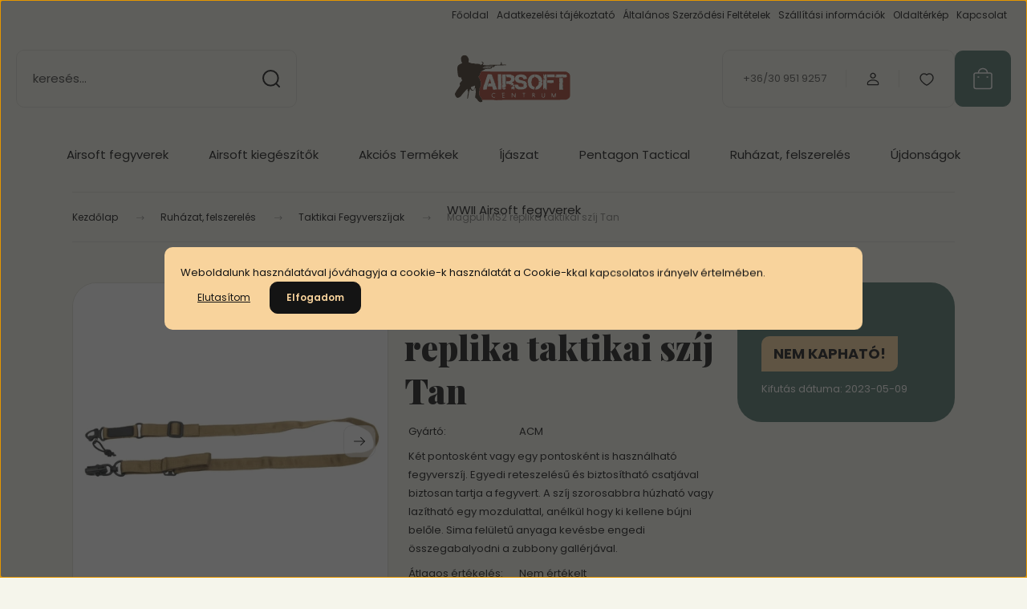

--- FILE ---
content_type: text/html; charset=UTF-8
request_url: https://www.airsoftcentrum.hu/magpul-ms2-replika-taktikai-szij-tan-1486
body_size: 36081
content:
<!DOCTYPE html>
<html lang="hu" dir="ltr">
<head>
    <title>Magpul MS2 replika taktikai szíj Tan</title>
    <meta charset="utf-8">
    <meta name="keywords" content="Magpul MS2 replika taktikai szíj Tan">
    <meta name="description" content="Két pontosként vagy egy pontosként is használható fegyverszíj. Egyedi reteszelésű és biztosítható csatjával biztosan tartja a fegyvert. A szíj szorosabbra húzható vagy lazítható egy mozdulattal, anélkül hogy ki kellene bújni belőle. Sima felületű anyaga kevésbe engedi összegabalyodni a zubbony gallérjával.">
    <meta name="robots" content="index, follow">
    <link rel="image_src" href="https://sugosteg.cdn.shoprenter.hu/custom/sugosteg/image/data/MS2coy.jpg.webp?lastmod=1683615761.1667403969">
    <meta property="og:title" content="Magpul MS2 replika taktikai szíj Tan" />
    <meta property="og:type" content="product" />
    <meta property="og:url" content="https://www.airsoftcentrum.hu/magpul-ms2-replika-taktikai-szij-tan-1486" />
    <meta property="og:image" content="https://sugosteg.cdn.shoprenter.hu/custom/sugosteg/image/cache/w955h500/MS2coy.jpg.webp?lastmod=1683615761.1667403969" />
    <meta property="og:description" content="Két pontosként vagy egy pontosként is használható fegyverszíj. Egyedi reteszelésű és biztosítható csatjával biztosan tartja a fegyvert. A szíj szorosabbra húzható vagy lazítható egy mozdulattal, anélkül hogy ki kellene bújni..." />
    <link href="https://sugosteg.cdn.shoprenter.hu/custom/sugosteg/image/data/images/favicon.png?lastmod=1530179735.1667403969" rel="icon" />
    <link href="https://sugosteg.cdn.shoprenter.hu/custom/sugosteg/image/data/images/favicon.png?lastmod=1530179735.1667403969" rel="apple-touch-icon" />
    <base href="https://www.airsoftcentrum.hu:443" />

    <meta name="viewport" content="width=device-width, initial-scale=1">
            <style>
            :root {

--global-color: #52756b;
--bs-body-bg: #f5f5eb;
--highlight-color: #f8d39c;
--price-special-color: #a84747;

--corner_10: 10px;
--corner_30: calc(var(--corner_10) * 3);
--corner_50: calc(var(--corner_10) * 5);


    
                        --text-on-primary: rgb(255,255,255);
            --rgb-text-on-primary: 255,255,255;
                            --tick-on-primary: url("data:image/svg+xml,%3csvg xmlns='http://www.w3.org/2000/svg' viewBox='0 0 20 20'%3e%3cpath fill='none' stroke='%23FFFFFF' stroke-linecap='round' stroke-linejoin='round' stroke-width='3' d='m6 10 3 3 6-6'/%3e%3c/svg%3e");
                                        --select-arrow-on-primary: url("data:image/svg+xml,%3Csvg xmlns='http://www.w3.org/2000/svg' viewBox='0 0 16 16'%3E%3Cpath fill='none' opacity='0.5' stroke='%23FFFFFF' stroke-linecap='round' stroke-linejoin='round' stroke-width='2' d='m2 5 6 6 6-6'/%3E%3C/svg%3E");
                                        --radio-on-primary: url("data:image/svg+xml,%3Csvg xmlns='http://www.w3.org/2000/svg' viewBox='-4 -4 8 8'%3E%3Ccircle r='2' fill='%23FFFFFF'/%3E%3C/svg%3E");
                        
                        --text-on-body-bg: rgb(20,20,20);
            --rgb-text-on-body-bg: 20,20,20;
                            --tick-on-body-bg: url("data:image/svg+xml,%3csvg xmlns='http://www.w3.org/2000/svg' viewBox='0 0 20 20'%3e%3cpath fill='none' stroke='%23141414' stroke-linecap='round' stroke-linejoin='round' stroke-width='3' d='m6 10 3 3 6-6'/%3e%3c/svg%3e");
                                        --select-arrow-on-body-bg: url("data:image/svg+xml,%3Csvg xmlns='http://www.w3.org/2000/svg' viewBox='0 0 16 16'%3E%3Cpath fill='none' opacity='0.5' stroke='%23141414' stroke-linecap='round' stroke-linejoin='round' stroke-width='2' d='m2 5 6 6 6-6'/%3E%3C/svg%3E");
                                        --radio-on-body-bg: url("data:image/svg+xml,%3Csvg xmlns='http://www.w3.org/2000/svg' viewBox='-4 -4 8 8'%3E%3Ccircle r='2' fill='%23141414'/%3E%3C/svg%3E");
                        
                        --text-on-highlight: rgb(20,20,20);
            --rgb-text-on-highlight: 20,20,20;
                            --tick-on-highlight: url("data:image/svg+xml,%3csvg xmlns='http://www.w3.org/2000/svg' viewBox='0 0 20 20'%3e%3cpath fill='none' stroke='%23141414' stroke-linecap='round' stroke-linejoin='round' stroke-width='3' d='m6 10 3 3 6-6'/%3e%3c/svg%3e");
                                                
                        --text-on-price_special: rgb(255,255,255);
            --rgb-text-on-price_special: 255,255,255;
                                                
}        </style>
        <link rel="preconnect" href="https://fonts.gstatic.com" />
<link rel="preload" as="style" href="https://fonts.googleapis.com/css2?family=Playfair+Display:ital,wght@0,400..900;1,400..900&family=Poppins:ital,wght@0,400;0,600;0,700;1,400;1,600;1,700&display=swap" />
<link rel="stylesheet" href="https://fonts.googleapis.com/css2?family=Playfair+Display:ital,wght@0,400..900;1,400..900&family=Poppins:ital,wght@0,400;0,600;0,700;1,400;1,600;1,700&display=swap" media="print" onload="this.media='all'" />
<noscript>
    <link rel="stylesheet" href="https://fonts.googleapis.com/css2?family=Playfair+Display:ital,wght@0,400..900;1,400..900&family=Poppins:ital,wght@0,400;0,600;0,700;1,400;1,600;1,700&display=swap" />
</noscript>        <link rel="stylesheet" href="https://sugosteg.cdn.shoprenter.hu/catalog/view/theme/budapest_global/minified/template/assets/base.css?v=1750323653.1769780234.sugosteg">
        <link rel="stylesheet" href="https://sugosteg.cdn.shoprenter.hu/catalog/view/theme/budapest_global/minified/template/assets/component-slick.css?v=1711983033.1769780234.sugosteg">
        <link rel="stylesheet" href="https://sugosteg.cdn.shoprenter.hu/catalog/view/theme/budapest_global/minified/template/assets/product-card.css?v=1750323121.1769780234.sugosteg">
        <style>
            *,
            *::before,
            *::after {
                box-sizing: border-box;
            }

            h1, .h1 {
                font-weight: 900;
                font-size: 1.5625rem;
            }
            @media (min-width: 1200px) {
                h1, .h1 {
                    font-size: 2.625rem;
                }
            }
        </style>
                    <style>.edit-link {position: absolute;top: 0;right: 0;opacity: 0;width: 30px;height: 30px;font-size: 16px;color: #111111 !important;display: flex;justify-content: center;align-items: center;border: 1px solid rgba(0, 0, 0, 0.8);transition: none;background: rgba(255, 255, 255, 0.5);z-index: 1030;pointer-events: all;}.module-editable {position: relative;}.page-head-title:hover > .edit-link, .module-editable:hover > .edit-link, .product-card:hover .edit-link {opacity: 1;}.page-head-title:hover > .edit-link:hover, .module-editable:hover > .edit-link:hover, .product-card:hover .edit-link:hover {background: rgba(255, 255, 255, 1);}</style>
                                    <link rel="stylesheet" href="https://sugosteg.cdn.shoprenter.hu/catalog/view/theme/budapest_global/minified/template/assets/component-secondary-image.css?v=1708619885.1769780234.sugosteg">
                    
                <link href="https://www.airsoftcentrum.hu/magpul-ms2-replika-taktikai-szij-tan-1486" rel="canonical">
    

        <script>
        window.nonProductQuality = 80;
    </script>
    <script src="https://sugosteg.cdn.shoprenter.hu/catalog/view/javascript/vendor/jquery/3.7.1/js/jquery.min.js?v=1706895543"></script>

                
        <!-- Header JavaScript codes -->
            <link rel="preload" href="https://sugosteg.cdn.shoprenter.hu/web/compiled/js/base.js?v=1769602145" as="script" />
        <script src="https://sugosteg.cdn.shoprenter.hu/web/compiled/js/base.js?v=1769602145" defer></script>
                    <link rel="preload" href="https://sugosteg.cdn.shoprenter.hu/web/compiled/js/fragment_loader.js?v=1769602145" as="script" />
        <script src="https://sugosteg.cdn.shoprenter.hu/web/compiled/js/fragment_loader.js?v=1769602145" defer></script>
                    <link rel="preload" href="https://sugosteg.cdn.shoprenter.hu/web/compiled/js/nanobar.js?v=1769602145" as="script" />
        <script src="https://sugosteg.cdn.shoprenter.hu/web/compiled/js/nanobar.js?v=1769602145" defer></script>
                    <!-- Header jQuery onLoad scripts -->
    <script>var BASEURL='https://www.airsoftcentrum.hu';Currency={"symbol_left":"","symbol_right":" Ft","decimal_place":0,"decimal_point":",","thousand_point":".","currency":"HUF","value":1};var ShopRenter=ShopRenter||{};ShopRenter.product={"id":1486,"sku":"00004588","currency":"HUF","unitName":"db","price":3500,"name":"Magpul MS2 replika taktikai sz\u00edj Tan","brand":"ACM","currentVariant":[],"parent":{"id":1486,"sku":"00004588","unitName":"db","price":3500,"name":"Magpul MS2 replika taktikai sz\u00edj Tan"}};$(document).ready(function(){});window.addEventListener('load',function(){});</script><script src="https://sugosteg.cdn.shoprenter.hu/web/compiled/js/vue/manifest.bundle.js?v=1769602142"></script><script>var ShopRenter=ShopRenter||{};ShopRenter.onCartUpdate=function(callable){document.addEventListener('cartChanged',callable)};ShopRenter.onItemAdd=function(callable){document.addEventListener('AddToCart',callable)};ShopRenter.onItemDelete=function(callable){document.addEventListener('deleteCart',callable)};ShopRenter.onSearchResultViewed=function(callable){document.addEventListener('AuroraSearchResultViewed',callable)};ShopRenter.onSubscribedForNewsletter=function(callable){document.addEventListener('AuroraSubscribedForNewsletter',callable)};ShopRenter.onCheckoutInitiated=function(callable){document.addEventListener('AuroraCheckoutInitiated',callable)};ShopRenter.onCheckoutShippingInfoAdded=function(callable){document.addEventListener('AuroraCheckoutShippingInfoAdded',callable)};ShopRenter.onCheckoutPaymentInfoAdded=function(callable){document.addEventListener('AuroraCheckoutPaymentInfoAdded',callable)};ShopRenter.onCheckoutOrderConfirmed=function(callable){document.addEventListener('AuroraCheckoutOrderConfirmed',callable)};ShopRenter.onCheckoutOrderPaid=function(callable){document.addEventListener('AuroraOrderPaid',callable)};ShopRenter.onCheckoutOrderPaidUnsuccessful=function(callable){document.addEventListener('AuroraOrderPaidUnsuccessful',callable)};ShopRenter.onProductPageViewed=function(callable){document.addEventListener('AuroraProductPageViewed',callable)};ShopRenter.onMarketingConsentChanged=function(callable){document.addEventListener('AuroraMarketingConsentChanged',callable)};ShopRenter.onCustomerRegistered=function(callable){document.addEventListener('AuroraCustomerRegistered',callable)};ShopRenter.onCustomerLoggedIn=function(callable){document.addEventListener('AuroraCustomerLoggedIn',callable)};ShopRenter.onCustomerUpdated=function(callable){document.addEventListener('AuroraCustomerUpdated',callable)};ShopRenter.onCartPageViewed=function(callable){document.addEventListener('AuroraCartPageViewed',callable)};ShopRenter.customer={"userId":0,"userClientIP":"18.117.95.154","userGroupId":8,"customerGroupTaxMode":"gross","customerGroupPriceMode":"only_gross","email":"","phoneNumber":"","name":{"firstName":"","lastName":""}};ShopRenter.theme={"name":"budapest_global","family":"budapest","parent":""};ShopRenter.shop={"name":"sugosteg","locale":"hu","currency":{"code":"HUF","rate":1},"domain":"sugosteg.myshoprenter.hu"};ShopRenter.page={"route":"product\/product","queryString":"magpul-ms2-replika-taktikai-szij-tan-1486"};ShopRenter.formSubmit=function(form,callback){callback();};let loadedAsyncScriptCount=0;function asyncScriptLoaded(position){loadedAsyncScriptCount++;if(position==='body'){if(document.querySelectorAll('.async-script-tag').length===loadedAsyncScriptCount){if(/complete|interactive|loaded/.test(document.readyState)){document.dispatchEvent(new CustomEvent('asyncScriptsLoaded',{}));}else{document.addEventListener('DOMContentLoaded',()=>{document.dispatchEvent(new CustomEvent('asyncScriptsLoaded',{}));});}}}}</script><script type="text/javascript"async class="async-script-tag"onload="asyncScriptLoaded('header')"src="https://static2.rapidsearch.dev/resultpage.js?shop=sugosteg.shoprenter.hu"></script><script type="text/javascript"async class="async-script-tag"onload="asyncScriptLoaded('header')"src="https://retargeting-shoprenter-cs.firebaseapp.com/retargeting.min.js"></script><script type="text/javascript"async class="async-script-tag"onload="asyncScriptLoaded('header')"src="https://retargeting-shoprenter-cs.firebaseapp.com/retargeting.min.js"></script><script type="text/javascript"async class="async-script-tag"onload="asyncScriptLoaded('header')"src="https://onsite.optimonk.com/script.js?account=50457"></script><script type="text/javascript"src="https://sugosteg.cdn.shoprenter.hu/web/compiled/js/vue/customerEventDispatcher.bundle.js?v=1769602142"></script>                
            
            <script>window.dataLayer=window.dataLayer||[];function gtag(){dataLayer.push(arguments)};var ShopRenter=ShopRenter||{};ShopRenter.config=ShopRenter.config||{};ShopRenter.config.googleConsentModeDefaultValue="granted";</script>                        <script type="text/javascript" src="https://sugosteg.cdn.shoprenter.hu/web/compiled/js/vue/googleConsentMode.bundle.js?v=1769602142"></script>

            
            <script type="text/javascript"src="https://sugosteg.cdn.shoprenter.hu/web/compiled/js/vue/dataLayer.bundle.js?v=1769602142"></script>
            <!-- Google Tag Manager -->
<script>(function(w,d,s,l,i){w[l]=w[l]||[];w[l].push({'gtm.start':
new Date().getTime(),event:'gtm.js'});var f=d.getElementsByTagName(s)[0],
j=d.createElement(s),dl=l!='dataLayer'?'&l='+l:'';j.async=true;j.src=
'https://www.googletagmanager.com/gtm.js?id='+i+dl;f.parentNode.insertBefore(j,f);
})(window,document,'script','dataLayer','GTM-TQHR62MF');</script>
<!-- End Google Tag Manager -->
            
            
                <!--Global site tag(gtag.js)--><script async src="https://www.googletagmanager.com/gtag/js?id=G-31ZCMFR3C4"></script><script>window.dataLayer=window.dataLayer||[];function gtag(){dataLayer.push(arguments);}
gtag('js',new Date());gtag('config','G-31ZCMFR3C4');</script>                                <script type="text/javascript" src="https://sugosteg.cdn.shoprenter.hu/web/compiled/js/vue/GA4EventSender.bundle.js?v=1769602142"></script>

    
    
</head>
<body id="body" class="page-body product-page-body budapest_global-body" role="document">
<script>ShopRenter.theme.breakpoints={'xs':0,'sm':576,'md':768,'lg':992,'xl':1200,'xxl':1400}</script><!--Google Tag Manager(noscript)--><noscript><iframe src="https://www.googletagmanager.com/ns.html?id=GTM-TQHR62MF"
height="0"width="0"style="display:none;visibility:hidden"></iframe></noscript><!--End Google Tag Manager(noscript)--><div id="fb-root"></div><script>(function(d,s,id){var js,fjs=d.getElementsByTagName(s)[0];if(d.getElementById(id))return;js=d.createElement(s);js.id=id;js.src="//connect.facebook.net/hu_HU/sdk/xfbml.customerchat.js#xfbml=1&version=v2.12&autoLogAppEvents=1";fjs.parentNode.insertBefore(js,fjs);}(document,"script","facebook-jssdk"));</script>
                    

<!-- cached --><div class="nanobar-cookie-box nanobar position-fixed w-100 js-nanobar-first-login">
    <div class="container nanobar__container">
        <div class="row nanobar__container-row flex-column flex-sm-row align-items-center">
            <div class="nanobar__text col-12">
                                <div>Weboldalunk használatával jóváhagyja a cookie-k használatát a Cookie-kkal kapcsolatos irányelv értelmében.</div>
            </div>
            <div class="nanobar__buttons col-12">
                                    <button id="nanobar-reject-button" class="btn btn-link">
                        Elutasítom
                    </button>
                                <button class="btn btn-primary nanobar-btn js-nanobar-close"
                        data-marketing-cookie-status="true">
                    Elfogadom
                </button>
            </div>
        </div>
    </div>
</div>

<script>
    (function ($) {
        $(document).ready(function () {
            new AuroraNanobar.FirstLogNanobar(jQuery('.js-nanobar-first-login'), 'modal');
        });
    })(jQuery);
</script><!-- /cached -->
<!-- cached --><div class="nanobar position-fixed js-nanobar-free-shipping">
    <div class="container nanobar__container d-flex align-items-center justify-content-between">
        <div class="nanobar-text" style="font-weight: bold;"></div>
        <button type="button" class="btn btn-primary js-nanobar-close" aria-label="Close">
            <span aria-hidden="true">&times;</span>
        </button>
    </div>
</div>

<script>$(document).ready(function(){document.nanobarInstance=new AuroraNanobar.FreeShippingNanobar($('.js-nanobar-free-shipping'),'modal','500','','1');});</script><!-- /cached -->
        
                    <div class="layout-wrapper">
                                                            <div id="section-header" class="section-wrapper ">
    
        
    <link rel="stylesheet" href="https://sugosteg.cdn.shoprenter.hu/catalog/view/theme/budapest_global/minified/template/assets/header.css?v=1726589168.1769780234.sugosteg">
    <div class="header">
        
        <div class="header-top d-none d-lg-flex">
            <div class="container-wide header-top-row">
                    <!-- cached -->
<ul class="list-unstyled headermenu-list">
                <li class="headermenu-list__item nav-item">
            <a
                href="https://www.airsoftcentrum.hu"
                target="_self"
                class="nav-link"
                title="Főoldal"
            >
                Főoldal
            </a>
                    </li>
            <li class="headermenu-list__item nav-item">
            <a
                href="https://www.airsoftcentrum.hu/adatvedelmi_nyilatkozat_3"
                target="_self"
                class="nav-link"
                title="Adatkezelési tájékoztató"
            >
                Adatkezelési tájékoztató
            </a>
                    </li>
            <li class="headermenu-list__item nav-item">
            <a
                href="https://www.airsoftcentrum.hu/vasarlasi_feltetelek_5"
                target="_self"
                class="nav-link"
                title="Általános Szerződési Feltételek"
            >
                Általános Szerződési Feltételek
            </a>
                    </li>
            <li class="headermenu-list__item nav-item">
            <a
                href="https://www.airsoftcentrum.hu/szallitas_6"
                target="_self"
                class="nav-link"
                title="Szállítási információk"
            >
                Szállítási információk
            </a>
                    </li>
            <li class="headermenu-list__item nav-item">
            <a
                href="https://www.airsoftcentrum.hu/index.php?route=information/sitemap"
                target="_self"
                class="nav-link"
                title="Oldaltérkép"
            >
                Oldaltérkép
            </a>
                    </li>
            <li class="headermenu-list__item nav-item">
            <a
                href="https://www.airsoftcentrum.hu/index.php?route=information/contact"
                target="_self"
                class="nav-link"
                title="Kapcsolat"
            >
                Kapcsolat
            </a>
                    </li>
    </ul>

    <!-- /cached -->
                    
                    
            </div>
        </div>
        <div class="header-middle">
            <div class="container-wide header-middle-container">
                <div class="header-middle-row">
                                            <div id="js-mobile-navbar" class="d-flex d-lg-none">
                            <button id="js-hamburger-icon" class="d-flex-center btn btn-primary" aria-label="mobile menu">
                                <span class="hamburger-icon position-relative">
                                    <span class="hamburger-icon-line position-absolute line-1"></span>
                                    <span class="hamburger-icon-line position-absolute line-2"></span>
                                    <span class="hamburger-icon-line position-absolute line-3"></span>
                                </span>
                            </button>
                        </div>
                                            <div class="header-navbar-search">
                                                            <div class="dropdown search-module d-flex header-navbar-top-right-item">
                                    <div class="input-group">
                                        <input class="search-module__input form-control form-control-lg disableAutocomplete" type="text" placeholder="keresés..." value=""
                                               id="filter_keyword"
                                               onclick="this.value=(this.value==this.defaultValue)?'':this.value;"/>
                                        <span class="search-button-append d-flex position-absolute h-100">
                                            <button class="btn" type="button" onclick="moduleSearch();" aria-label="Keresés">
                                                <svg xmlns="http://www.w3.org/2000/svg" width="22" height="22" viewBox="0 0 22 22" fill="none">
    <path d="M21 21L16.9375 16.9375M10.3338 19.6675C5.17875 19.6675 1 15.4888 1 10.3338C1 5.17875 5.17875 1 10.3338 1C15.4888 1 19.6675 5.17875 19.6675 10.3338C19.6675 15.4888 15.4888 19.6675 10.3338 19.6675Z" stroke="currentColor" stroke-width="2" stroke-linecap="round" stroke-linejoin="round"/>
</svg>
                                            </button>
                                        </span>
                                    </div>
                                    <input type="hidden" id="filter_description" value="1"/>
                                    <input type="hidden" id="search_shopname" value="sugosteg"/>
                                    <div id="results" class="dropdown-menu search-results"></div>
                                </div>
                                                    </div>


                        <a href="/" class="header-logo" title="Kezdőlap">
                                                            <img
    src='https://sugosteg.cdn.shoprenter.hu/custom/sugosteg/image/cache/w150h40/spots/AS2tSVG.svg?lastmod=0.1667403969'

    
            width="150"
    
            height="40"
    
            class="header-logo-img"
    
    
    alt="Airsoftcentrum"

    
    
    />

                                                    </a>


                    <div class="header-middle-right">
                        <div class="header-middle-right-wrapper d-flex align-items-center">
                                                    <a class="header-middle__phone d-none d-lg-block position-relative" href="tel:+36/30 951 9257">+36/30 951 9257</a>
                                                                                                            <div id="header-middle-login" class="header-middle-right-box d-none d-lg-flex position-relative">
                                    <ul class="list-unstyled login-list">
                                                                                    <li class="nav-item">
                                                <a class="nav-link header-middle-right-box-link" href="index.php?route=account/login" title="Belépés / Regisztráció">
                                                    <span class="header-user-icon">
                                                        <svg xmlns="http://www.w3.org/2000/svg" width="19" height="20" viewBox="0 0 19 20" fill="none">
    <path fill-rule="evenodd" clip-rule="evenodd" d="M11.9749 2.52513C13.3417 3.89197 13.3417 6.10804 11.9749 7.47488C10.6081 8.84172 8.39199 8.84172 7.02515 7.47488C5.65831 6.10804 5.65831 3.89197 7.02515 2.52513C8.39199 1.15829 10.6081 1.15829 11.9749 2.52513Z" stroke="currentColor" stroke-width="1.5" stroke-linecap="round" stroke-linejoin="round"/>
    <path fill-rule="evenodd" clip-rule="evenodd" d="M1.5 16.5V17.5C1.5 18.052 1.948 18.5 2.5 18.5H16.5C17.052 18.5 17.5 18.052 17.5 17.5V16.5C17.5 13.474 13.548 11.508 9.5 11.508C5.452 11.508 1.5 13.474 1.5 16.5Z" stroke="currentColor" stroke-width="1.5" stroke-linecap="round" stroke-linejoin="round"/>
</svg>
                                                    </span>
                                                </a>
                                            </li>
                                                                            </ul>
                                </div>
                                                    
                                                        <div id="header-middle-wishlist" class="header-middle-right-box d-none d-lg-flex position-relative">
                                <hx:include src="/_fragment?_path=_format%3Dhtml%26_locale%3Den%26_controller%3Dmodule%252Fwishlist&amp;_hash=iZnkjiIHYSJ%2FuPE8xDqJytMVL3P12n2Lsnp935c6mFs%3D"></hx:include>
                            </div>
                                                </div>
                        <div id="js-cart" class="header-middle-right-box position-relative">
                            <hx:include src="/_fragment?_path=_format%3Dhtml%26_locale%3Den%26_controller%3Dmodule%252Fcart&amp;_hash=UbWnrAwy%2BsHGqEe48AFhInLGj6EgyLPIjzZoEezbC7E%3D"></hx:include>
                        </div>
                    </div>
                </div>
            </div>
        </div>
        <div class="header-bottom d-none d-lg-block">
            <div class="container-wide">
                    <div id="module_category_wrapper" class="module-category-wrapper">
        <div
            id="category"
            class="module content-module header-position category-module">
                        <div class="module-body">
                            <div id="category-nav">
            


<ul class="list-unstyled category category-menu sf-menu sf-horizontal cached">
    <li id="cat_220" class="nav-item item category-list module-list parent even">
    <a href="https://www.airsoftcentrum.hu/airsoft-fegyverek" class="nav-link">
                Airsoft fegyverek
    </a>
            <ul class="list-unstyled flex-column children"><li id="cat_3" class="nav-item item category-list module-list parent even">
    <a href="https://www.airsoftcentrum.hu/airsoft-fegyverek/airsoft-gazos-pisztolyok" class="nav-link">
                Airsoft gázos pisztolyok (GBB,GNB)
    </a>
            <ul class="list-unstyled flex-column children"><li id="cat_191" class="nav-item item category-list module-list odd">
    <a href="https://www.airsoftcentrum.hu/airsoft-fegyverek/airsoft-gazos-pisztolyok/szan-hatrasiklasos" class="nav-link">
                Szán-hátrasiklásos
    </a>
    </li></ul>
    </li><li id="cat_240" class="nav-item item category-list module-list odd">
    <a href="https://www.airsoftcentrum.hu/airsoft-fegyverek/airsoft-gazos-puskak-240" class="nav-link">
                Airsoft gázos puskák
    </a>
    </li><li id="cat_24" class="nav-item item category-list module-list even">
    <a href="https://www.airsoftcentrum.hu/airsoft-fegyverek/airsoft-granatvetok-granatok" class="nav-link">
                Airsoft gránátvetők, gránátok
    </a>
    </li><li id="cat_2" class="nav-item item category-list module-list parent odd">
    <a href="https://www.airsoftcentrum.hu/airsoft-fegyverek/elektromos-airsoft-fegyverek" class="nav-link">
                Elektromos airsoft fegyverek (AEG)
    </a>
            <ul class="list-unstyled flex-column children"><li id="cat_85" class="nav-item item category-list module-list even">
    <a href="https://www.airsoftcentrum.hu/airsoft-fegyverek/elektromos-airsoft-fegyverek/ak-variansok" class="nav-link">
                AK variánsok
    </a>
    </li><li id="cat_216" class="nav-item item category-list module-list odd">
    <a href="https://www.airsoftcentrum.hu/airsoft-fegyverek/elektromos-airsoft-fegyverek/el-ak" class="nav-link">
                E&amp;L AK SZÉRIA
    </a>
    </li><li id="cat_88" class="nav-item item category-list module-list even">
    <a href="https://www.airsoftcentrum.hu/airsoft-fegyverek/elektromos-airsoft-fegyverek/egyeb-airsoft-aeg" class="nav-link">
                Egyéb AEG-ek
    </a>
    </li><li id="cat_86" class="nav-item item category-list module-list even">
    <a href="https://www.airsoftcentrum.hu/airsoft-fegyverek/elektromos-airsoft-fegyverek/m-szeria" class="nav-link">
                M-széria
    </a>
    </li><li id="cat_87" class="nav-item item category-list module-list odd">
    <a href="https://www.airsoftcentrum.hu/airsoft-fegyverek/elektromos-airsoft-fegyverek/mp-5" class="nav-link">
                MP-5
    </a>
    </li><li id="cat_215" class="nav-item item category-list module-list even">
    <a href="https://www.airsoftcentrum.hu/airsoft-fegyverek/elektromos-airsoft-fegyverek/specna-arms" class="nav-link">
                SPECNA ARMS M4
    </a>
    </li></ul>
    </li><li id="cat_81" class="nav-item item category-list module-list even">
    <a href="https://www.airsoftcentrum.hu/airsoft-fegyverek/elektromos-airsoft-pisztolyok" class="nav-link">
                Elektromos airsoft pisztolyok (AEP)
    </a>
    </li><li id="cat_82" class="nav-item item category-list module-list parent odd">
    <a href="https://www.airsoftcentrum.hu/airsoft-fegyverek/springes-airsoft-fegyver" class="nav-link">
                Springes airsoft fegyver
    </a>
            <ul class="list-unstyled flex-column children"><li id="cat_212" class="nav-item item category-list module-list even">
    <a href="https://www.airsoftcentrum.hu/airsoft-fegyverek/springes-airsoft-fegyver/alkatreszek" class="nav-link">
                Alkatrészek
    </a>
    </li><li id="cat_211" class="nav-item item category-list module-list odd">
    <a href="https://www.airsoftcentrum.hu/airsoft-fegyverek/springes-airsoft-fegyver/rugos-pisztolyok" class="nav-link">
                Pisztolyok
    </a>
    </li><li id="cat_209" class="nav-item item category-list module-list even">
    <a href="https://www.airsoftcentrum.hu/airsoft-fegyverek/springes-airsoft-fegyver/puskak" class="nav-link">
                Puskák
    </a>
    </li></ul>
    </li></ul>
    </li><li id="cat_221" class="nav-item item category-list module-list parent odd">
    <a href="https://www.airsoftcentrum.hu/airsoft-kiegeszitok" class="nav-link">
                Airsoft kiegészítők
    </a>
            <ul class="list-unstyled flex-column children"><li id="cat_6" class="nav-item item category-list module-list parent even">
    <a href="https://www.airsoftcentrum.hu/airsoft-kiegeszitok/lovedekek-gazok" class="nav-link">
                6mm BB Lövedékek, Green gázok
    </a>
            <ul class="list-unstyled flex-column children"><li id="cat_15" class="nav-item item category-list module-list even">
    <a href="https://www.airsoftcentrum.hu/airsoft-kiegeszitok/lovedekek-gazok/bio-bb" class="nav-link">
                6mm Bio BB-k
    </a>
    </li><li id="cat_16" class="nav-item item category-list module-list odd">
    <a href="https://www.airsoftcentrum.hu/airsoft-kiegeszitok/lovedekek-gazok/hagyomanyos-bb" class="nav-link">
                6mm Hagyományos BB-k
    </a>
    </li><li id="cat_17" class="nav-item item category-list module-list even">
    <a href="https://www.airsoftcentrum.hu/airsoft-kiegeszitok/lovedekek-gazok/nehez-bb" class="nav-link">
                6mm Sniper Nehéz BB-k 
    </a>
    </li><li id="cat_198" class="nav-item item category-list module-list odd">
    <a href="https://www.airsoftcentrum.hu/airsoft-kiegeszitok/lovedekek-gazok/tracer-lovedek" class="nav-link">
                6mm Tracer lövedék
    </a>
    </li><li id="cat_21" class="nav-item item category-list module-list even">
    <a href="https://www.airsoftcentrum.hu/airsoft-kiegeszitok/lovedekek-gazok/green-gaz" class="nav-link">
                Green Gázok
    </a>
    </li></ul>
    </li><li id="cat_5" class="nav-item item category-list module-list parent odd">
    <a href="https://www.airsoftcentrum.hu/airsoft-kiegeszitok/airsoft-vedofelszereles" class="nav-link">
                Airsoft védőfelszerelés
    </a>
            <ul class="list-unstyled flex-column children"><li id="cat_234" class="nav-item item category-list module-list even">
    <a href="https://www.airsoftcentrum.hu/airsoft-kiegeszitok/airsoft-vedofelszereles/hallasvedelem-es-kommunikacio" class="nav-link">
                Hallásvédelem és kommunikáció
    </a>
    </li><li id="cat_189" class="nav-item item category-list module-list odd">
    <a href="https://www.airsoftcentrum.hu/airsoft-kiegeszitok/airsoft-vedofelszereles/maszkok" class="nav-link">
                Maszkok
    </a>
    </li><li id="cat_188" class="nav-item item category-list module-list even">
    <a href="https://www.airsoftcentrum.hu/airsoft-kiegeszitok/airsoft-vedofelszereles/szemvedelem" class="nav-link">
                Szemvédelem
    </a>
    </li></ul>
    </li><li id="cat_32" class="nav-item item category-list module-list parent even">
    <a href="https://www.airsoftcentrum.hu/airsoft-kiegeszitok/akkumulatorok" class="nav-link">
                Akkumulátorok
    </a>
            <ul class="list-unstyled flex-column children"><li id="cat_84" class="nav-item item category-list module-list even">
    <a href="https://www.airsoftcentrum.hu/airsoft-kiegeszitok/akkumulatorok/aep-akkumulator" class="nav-link">
                AEP akkumulátorok
    </a>
    </li><li id="cat_39" class="nav-item item category-list module-list odd">
    <a href="https://www.airsoftcentrum.hu/airsoft-kiegeszitok/akkumulatorok/akkutolto" class="nav-link">
                Akku töltők
    </a>
    </li><li id="cat_190" class="nav-item item category-list module-list even">
    <a href="https://www.airsoftcentrum.hu/airsoft-kiegeszitok/akkumulatorok/elemek" class="nav-link">
                ELEMEK
    </a>
    </li><li id="cat_36" class="nav-item item category-list module-list odd">
    <a href="https://www.airsoftcentrum.hu/airsoft-kiegeszitok/akkumulatorok/li-po-akkumulator" class="nav-link">
                Li-Po akkumlátorok
    </a>
    </li><li id="cat_92" class="nav-item item category-list module-list even">
    <a href="https://www.airsoftcentrum.hu/airsoft-kiegeszitok/akkumulatorok/peq-doboz" class="nav-link">
                PEQ dobozok
    </a>
    </li></ul>
    </li><li id="cat_62" class="nav-item item category-list module-list parent odd">
    <a href="https://www.airsoftcentrum.hu/airsoft-kiegeszitok/alkatreszek-kulso-kiegeszito" class="nav-link">
                Alkatrészek, külső kiegészítő
    </a>
            <ul class="list-unstyled flex-column children"><li id="cat_79" class="nav-item item category-list module-list odd">
    <a href="https://www.airsoftcentrum.hu/airsoft-kiegeszitok/alkatreszek-kulso-kiegeszito/bipod" class="nav-link">
                Bipod
    </a>
    </li><li id="cat_75" class="nav-item item category-list module-list even">
    <a href="https://www.airsoftcentrum.hu/airsoft-kiegeszitok/alkatreszek-kulso-kiegeszito/egyeb-alkatresz" class="nav-link">
                Egyéb alkatrészek
    </a>
    </li><li id="cat_76" class="nav-item item category-list module-list odd">
    <a href="https://www.airsoftcentrum.hu/airsoft-kiegeszitok/alkatreszek-kulso-kiegeszito/eloagy-szett" class="nav-link">
                Előagy szettek
    </a>
    </li><li id="cat_213" class="nav-item item category-list module-list even">
    <a href="https://www.airsoftcentrum.hu/airsoft-kiegeszitok/alkatreszek-kulso-kiegeszito/gazos-alkatresz" class="nav-link">
                Gázos alkatrészek
    </a>
    </li><li id="cat_64" class="nav-item item category-list module-list odd">
    <a href="https://www.airsoftcentrum.hu/airsoft-kiegeszitok/alkatreszek-kulso-kiegeszito/hangtompito-langrejto" class="nav-link">
                Hangtompítók, lángrejtők
    </a>
    </li><li id="cat_63" class="nav-item item category-list module-list even">
    <a href="https://www.airsoftcentrum.hu/airsoft-kiegeszitok/alkatreszek-kulso-kiegeszito/hop-up" class="nav-link">
                Hop-up
    </a>
    </li><li id="cat_73" class="nav-item item category-list module-list odd">
    <a href="https://www.airsoftcentrum.hu/airsoft-kiegeszitok/alkatreszek-kulso-kiegeszito/iranyzek" class="nav-link">
                Irányzékok
    </a>
    </li><li id="cat_71" class="nav-item item category-list module-list odd">
    <a href="https://www.airsoftcentrum.hu/airsoft-kiegeszitok/alkatreszek-kulso-kiegeszito/markolat" class="nav-link">
                Markolatok
    </a>
    </li><li id="cat_74" class="nav-item item category-list module-list even">
    <a href="https://www.airsoftcentrum.hu/airsoft-kiegeszitok/alkatreszek-kulso-kiegeszito/ris-vedopanel" class="nav-link">
                Ris védőpanelek
    </a>
    </li><li id="cat_72" class="nav-item item category-list module-list odd">
    <a href="https://www.airsoftcentrum.hu/airsoft-kiegeszitok/alkatreszek-kulso-kiegeszito/szerelek" class="nav-link">
                Szerelékek
    </a>
    </li><li id="cat_68" class="nav-item item category-list module-list odd">
    <a href="https://www.airsoftcentrum.hu/airsoft-kiegeszitok/alkatreszek-kulso-kiegeszito/tus-valltamasz" class="nav-link">
                Tusok, válltámaszok
    </a>
    </li></ul>
    </li><li id="cat_59" class="nav-item item category-list module-list odd">
    <a href="https://www.airsoftcentrum.hu/airsoft-kiegeszitok/fegyverlampa" class="nav-link">
                Fegyverlámpák
    </a>
    </li><li id="cat_65" class="nav-item item category-list module-list even">
    <a href="https://www.airsoftcentrum.hu/airsoft-kiegeszitok/fegyvertaskak-tokok" class="nav-link">
                Fegyvertáskák,tokok
    </a>
    </li><li id="cat_22" class="nav-item item category-list module-list parent odd">
    <a href="https://www.airsoftcentrum.hu/airsoft-kiegeszitok/gearbox-alkatresz" class="nav-link">
                Gearbox alkatrészek
    </a>
            <ul class="list-unstyled flex-column children"><li id="cat_48" class="nav-item item category-list module-list even">
    <a href="https://www.airsoftcentrum.hu/airsoft-kiegeszitok/gearbox-alkatresz/csapagy" class="nav-link">
                Csapágyak
    </a>
    </li><li id="cat_49" class="nav-item item category-list module-list odd">
    <a href="https://www.airsoftcentrum.hu/airsoft-kiegeszitok/gearbox-alkatresz/dugattyu" class="nav-link">
                Dugattyúk
    </a>
    </li><li id="cat_46" class="nav-item item category-list module-list even">
    <a href="https://www.airsoftcentrum.hu/airsoft-kiegeszitok/gearbox-alkatresz/fogaskerek" class="nav-link">
                Fogaskerekek
    </a>
    </li><li id="cat_50" class="nav-item item category-list module-list even">
    <a href="https://www.airsoftcentrum.hu/airsoft-kiegeszitok/gearbox-alkatresz/henger-hengerfej" class="nav-link">
                Hengerek és hengerfejek
    </a>
    </li><li id="cat_45" class="nav-item item category-list module-list even">
    <a href="https://www.airsoftcentrum.hu/airsoft-kiegeszitok/gearbox-alkatresz/motor" class="nav-link">
                Motorok
    </a>
    </li><li id="cat_51" class="nav-item item category-list module-list odd">
    <a href="https://www.airsoftcentrum.hu/airsoft-kiegeszitok/gearbox-alkatresz/nozzle" class="nav-link">
                Nozzle
    </a>
    </li><li id="cat_42" class="nav-item item category-list module-list even">
    <a href="https://www.airsoftcentrum.hu/airsoft-kiegeszitok/gearbox-alkatresz/rugo" class="nav-link">
                Rugók
    </a>
    </li><li id="cat_53" class="nav-item item category-list module-list odd">
    <a href="https://www.airsoftcentrum.hu/airsoft-kiegeszitok/gearbox-alkatresz/rugovezeto" class="nav-link">
                Rugóvezetők
    </a>
    </li><li id="cat_61" class="nav-item item category-list module-list even">
    <a href="https://www.airsoftcentrum.hu/airsoft-kiegeszitok/gearbox-alkatresz/tapet-plate" class="nav-link">
                Tapet plate
    </a>
    </li><li id="cat_58" class="nav-item item category-list module-list odd">
    <a href="https://www.airsoftcentrum.hu/airsoft-kiegeszitok/gearbox-alkatresz/vezetek-kapcsolo" class="nav-link">
                Vezetékek, kapcsolók
    </a>
    </li></ul>
    </li><li id="cat_90" class="nav-item item category-list module-list parent even">
    <a href="https://www.airsoftcentrum.hu/airsoft-kiegeszitok/gumikesek-es-egyebek" class="nav-link">
                Gumikések és Egyebek
    </a>
            <ul class="list-unstyled flex-column children"><li id="cat_180" class="nav-item item category-list module-list even">
    <a href="https://www.airsoftcentrum.hu/airsoft-kiegeszitok/gumikesek-es-egyebek/felvarro-es-matrica" class="nav-link">
                Felvarrók és matricák
    </a>
    </li><li id="cat_237" class="nav-item item category-list module-list odd">
    <a href="https://www.airsoftcentrum.hu/airsoft-kiegeszitok/gumikesek-es-egyebek/festekek-237" class="nav-link">
                Festékek
    </a>
    </li><li id="cat_181" class="nav-item item category-list module-list odd">
    <a href="https://www.airsoftcentrum.hu/airsoft-kiegeszitok/gumikesek-es-egyebek/kiegeszito" class="nav-link">
                Kiegészítők
    </a>
    </li><li id="cat_236" class="nav-item item category-list module-list even">
    <a href="https://www.airsoftcentrum.hu/airsoft-kiegeszitok/gumikesek-es-egyebek/lolapok-236" class="nav-link">
                Lőlapok
    </a>
    </li></ul>
    </li><li id="cat_95" class="nav-item item category-list module-list odd">
    <a href="https://www.airsoftcentrum.hu/airsoft-kiegeszitok/ipsc-felszereles" class="nav-link">
                IPSC felszerelések
    </a>
    </li><li id="cat_37" class="nav-item item category-list module-list parent even">
    <a href="https://www.airsoftcentrum.hu/airsoft-kiegeszitok/optika" class="nav-link">
                Optikák
    </a>
            <ul class="list-unstyled flex-column children"><li id="cat_38" class="nav-item item category-list module-list even">
    <a href="https://www.airsoftcentrum.hu/airsoft-kiegeszitok/optika/red-dot" class="nav-link">
                Red-dotok
    </a>
    </li><li id="cat_40" class="nav-item item category-list module-list odd">
    <a href="https://www.airsoftcentrum.hu/airsoft-kiegeszitok/optika/tavcso" class="nav-link">
                Távcsövek
    </a>
    </li></ul>
    </li><li id="cat_25" class="nav-item item category-list module-list parent odd">
    <a href="https://www.airsoftcentrum.hu/airsoft-kiegeszitok/tar" class="nav-link">
                Tárak
    </a>
            <ul class="list-unstyled flex-column children"><li id="cat_31" class="nav-item item category-list module-list even">
    <a href="https://www.airsoftcentrum.hu/airsoft-kiegeszitok/tar/egyeb-tar" class="nav-link">
                Egyéb tárak
    </a>
    </li><li id="cat_30" class="nav-item item category-list module-list odd">
    <a href="https://www.airsoftcentrum.hu/airsoft-kiegeszitok/tar/gazos-tar" class="nav-link">
                Gázos tárak
    </a>
    </li><li id="cat_27" class="nav-item item category-list module-list even">
    <a href="https://www.airsoftcentrum.hu/airsoft-kiegeszitok/tar/hi-cap-tar" class="nav-link">
                Hi-cap tárak
    </a>
    </li><li id="cat_29" class="nav-item item category-list module-list odd">
    <a href="https://www.airsoftcentrum.hu/airsoft-kiegeszitok/tar/low-cap-tar" class="nav-link">
                Low-cap tárak
    </a>
    </li><li id="cat_28" class="nav-item item category-list module-list even">
    <a href="https://www.airsoftcentrum.hu/airsoft-kiegeszitok/tar/mid-cap-tar" class="nav-link">
                Mid-cap tárak
    </a>
    </li><li id="cat_26" class="nav-item item category-list module-list odd">
    <a href="https://www.airsoftcentrum.hu/airsoft-kiegeszitok/tar/motoros-tar" class="nav-link">
                Motoros tárak
    </a>
    </li></ul>
    </li></ul>
    </li><li id="cat_227" class="nav-item item category-list module-list even">
    <a href="https://www.airsoftcentrum.hu/akcios-termekek" class="nav-link">
                Akciós Termékek
    </a>
    </li><li id="cat_222" class="nav-item item category-list module-list parent even">
    <a href="https://www.airsoftcentrum.hu/egyeb" class="nav-link">
                Íjászat
    </a>
            <ul class="list-unstyled flex-column children"><li id="cat_243" class="nav-item item category-list module-list even">
    <a href="https://www.airsoftcentrum.hu/egyeb/ijak-243" class="nav-link">
                Íjak
    </a>
    </li><li id="cat_248" class="nav-item item category-list module-list odd">
    <a href="https://www.airsoftcentrum.hu/egyeb/kiegeszitok-vesszok-idegek-248" class="nav-link">
                Kiegészítők, vesszők, idegek
    </a>
    </li></ul>
    </li><li id="cat_224" class="nav-item item category-list module-list odd">
    <a href="https://www.airsoftcentrum.hu/pentagon" class="nav-link">
                Pentagon Tactical
    </a>
    </li><li id="cat_18" class="nav-item item category-list module-list parent even">
    <a href="https://www.airsoftcentrum.hu/ruhazat-felszereles" class="nav-link">
                Ruházat, felszerelés
    </a>
            <ul class="list-unstyled flex-column children"><li id="cat_225" class="nav-item item category-list module-list parent even">
    <a href="https://www.airsoftcentrum.hu/ruhazat-felszereles/airsoft-ruhazat-taktikai-bakancs" class="nav-link">
                Airsoft ruházat, taktikai bakancsok
    </a>
            <ul class="list-unstyled flex-column children"><li id="cat_230" class="nav-item item category-list module-list even">
    <a href="https://www.airsoftcentrum.hu/ruhazat-felszereles/airsoft-ruhazat-taktikai-bakancs/felso-ruhazat" class="nav-link">
                Felső ruházat
    </a>
    </li><li id="cat_233" class="nav-item item category-list module-list odd">
    <a href="https://www.airsoftcentrum.hu/ruhazat-felszereles/airsoft-ruhazat-taktikai-bakancs/labbeli" class="nav-link">
                Lábbeli
    </a>
    </li><li id="cat_231" class="nav-item item category-list module-list even">
    <a href="https://www.airsoftcentrum.hu/ruhazat-felszereles/airsoft-ruhazat-taktikai-bakancs/also-ruhazat" class="nav-link">
                Nadrág
    </a>
    </li><li id="cat_232" class="nav-item item category-list module-list odd">
    <a href="https://www.airsoftcentrum.hu/ruhazat-felszereles/airsoft-ruhazat-taktikai-bakancs/sapkak-kalapok" class="nav-link">
                Sapkák, kalapok
    </a>
    </li></ul>
    </li><li id="cat_41" class="nav-item item category-list module-list odd">
    <a href="https://www.airsoftcentrum.hu/ruhazat-felszereles/hatizsak" class="nav-link">
                Hátizsákok
    </a>
    </li><li id="cat_57" class="nav-item item category-list module-list odd">
    <a href="https://www.airsoftcentrum.hu/ruhazat-felszereles/ov" class="nav-link">
                Övek
    </a>
    </li><li id="cat_52" class="nav-item item category-list module-list even">
    <a href="https://www.airsoftcentrum.hu/ruhazat-felszereles/pisztolytok" class="nav-link">
                Pisztoly tokok és tokok
    </a>
    </li><li id="cat_60" class="nav-item item category-list module-list odd">
    <a href="https://www.airsoftcentrum.hu/ruhazat-felszereles/sisakok-terdvedok" class="nav-link">
                Sisakok Térdvédők
    </a>
    </li><li id="cat_55" class="nav-item item category-list module-list even">
    <a href="https://www.airsoftcentrum.hu/ruhazat-felszereles/taktikai-fegyverszij" class="nav-link">
                Taktikai Fegyverszíjak
    </a>
    </li><li id="cat_91" class="nav-item item category-list module-list odd">
    <a href="https://www.airsoftcentrum.hu/ruhazat-felszereles/taktikai-kesztyu" class="nav-link">
                Taktikai Kesztyűk
    </a>
    </li><li id="cat_20" class="nav-item item category-list module-list even">
    <a href="https://www.airsoftcentrum.hu/ruhazat-felszereles/taktikai-melleny" class="nav-link">
                Taktikai mellények
    </a>
    </li><li id="cat_217" class="nav-item item category-list module-list odd">
    <a href="https://www.airsoftcentrum.hu/ruhazat-felszereles/tarolo-zseb" class="nav-link">
                Tároló zsebek
    </a>
    </li><li id="cat_218" class="nav-item item category-list module-list even">
    <a href="https://www.airsoftcentrum.hu/ruhazat-felszereles/tartarto-zseb" class="nav-link">
                Tártartó zsebek
    </a>
    </li></ul>
    </li><li id="cat_226" class="nav-item item category-list module-list odd">
    <a href="https://www.airsoftcentrum.hu/ujdonsagok" class="nav-link">
                Újdonságok
    </a>
    </li><li id="cat_239" class="nav-item item category-list module-list odd">
    <a href="https://www.airsoftcentrum.hu/wwii-airsoft-fegyverek-239" class="nav-link">
                WWII Airsoft fegyverek
    </a>
    </li>
</ul>

<script>$(function(){$("ul.category").superfish({animation:{opacity:'show'},popUpSelector:"ul.category,ul.children,.js-subtree-dropdown",delay:400,speed:'normal',hoverClass:'js-sf-hover'});});</script>        </div>
                </div>
                                                </div>
                    </div>

            </div>
        </div>
    </div>
    <script defer src="https://sugosteg.cdn.shoprenter.hu/catalog/view/javascript/vendor/headroom/0.12.0/js/headroom.min.js?v=1717517366"></script>
    <script>const headerElement=document.getElementById('section-header');const headerCouponElement=document.getElementById('section-couponbar');headerElement.style.setProperty("--header-bottom-height",`${headerElement.getElementsByClassName('header-bottom')[0].offsetHeight}px`);headerElement.style.setProperty("--header-top-height",`${headerElement.getElementsByClassName('header-top')[0].offsetHeight}px`);if(headerCouponElement){headerElement.style.setProperty("--header-coupon-height",`${headerCouponElement.offsetHeight}px`);}
const headerElementHeight=headerElement.offsetHeight;headerElement.style.setProperty("--header-element-height",`${headerElementHeight}px`);document.addEventListener('DOMContentLoaded',function(){(function(){const header=document.querySelector("#section-header");if(typeof Headroom==="function"&&Headroom.cutsTheMustard){const headroom=new Headroom(header,{tolerance:5,offset:200,classes:{initial:"header-sticky",pinned:"slide-up",unpinned:"slide-down"}});headroom.init();}}());});</script>
            <script>function moduleSearch(obj){let url;let selector;let filter_keyword;let filter_description;if(typeof window.BASEURL==="undefined"){url='index.php?route=product/list';}else{url=`${window.BASEURL}/index.php?route=product/list`;}
selector='#filter_keyword';if(obj)selector=`.${obj}`;filter_keyword=document.querySelector(selector).value;if(filter_keyword){url+=`&keyword=${encodeURIComponent(filter_keyword)}`;}
filter_description=document.getElementById('filter_description').value;if(filter_description){url+=`&description=${filter_description}`;}
window.location=url;}
const autosuggest=async()=>{const searchQuery=encodeURIComponent(document.getElementById('filter_keyword').value);let searchInDesc='';if(document.getElementById('filter_description').value==1){searchInDesc='&description=1';}
try{const response=await fetch(`index.php?route=product/list/suggest${searchInDesc}&keyword=${searchQuery}`);const data=await response.text();const e=document.getElementById('results');if(data){e.innerHTML=data;e.style.display='block';}else{e.style.display='none';}}catch(error){console.error('Error during fetch:',error);}};document.addEventListener('DOMContentLoaded',()=>{let lastValue="";let value;let timeout;const filterKeyword=document.getElementById('filter_keyword');filterKeyword.addEventListener('keyup',()=>{value=filterKeyword.value;if(value!==lastValue){lastValue=value;if(timeout){clearTimeout(timeout);}
timeout=setTimeout(()=>{autosuggest();},500);}});filterKeyword.addEventListener('keydown',(e)=>{if(e.key==='Enter'){moduleSearch();}});});</script>    </div>
                                    
                <main class="main-content">
                            
    <div class="container">
                <link rel="stylesheet" href="https://sugosteg.cdn.shoprenter.hu/catalog/view/theme/budapest_global/minified/template/assets/module-pathway.css?v=1716967024.1769782696.sugosteg">
    <nav aria-label="breadcrumb">
        <ol class="breadcrumb" itemscope itemtype="https://schema.org/BreadcrumbList">
                            <li class="breadcrumb-item"  itemprop="itemListElement" itemscope itemtype="https://schema.org/ListItem">
                                            <a class="breadcrumb-item__link" itemprop="item" href="https://www.airsoftcentrum.hu">
                            <span itemprop="name">Kezdőlap</span>
                        </a>
                    
                    <meta itemprop="position" content="1" />
                                            <span class="breadcrumb__arrow">
                            <svg xmlns="http://www.w3.org/2000/svg" width="18" height="9" viewBox="0 0 18 9" fill="none">
    <path d="M12.3031 0.182509C12.2452 0.239868 12.1993 0.308109 12.168 0.383297C12.1367 0.458485 12.1206 0.539131 12.1206 0.620583C12.1206 0.702035 12.1367 0.782681 12.168 0.857868C12.1993 0.933056 12.2452 1.0013 12.3031 1.05866L15.1413 3.89688H0.617005C0.453365 3.89688 0.296427 3.96188 0.180717 4.0776C0.0650057 4.19331 0 4.35024 0 4.51388C0 4.67752 0.0650057 4.83446 0.180717 4.95017C0.296427 5.06588 0.453365 5.13089 0.617005 5.13089H15.129L12.3031 7.9506C12.1882 8.06621 12.1237 8.22259 12.1237 8.38559C12.1237 8.5486 12.1882 8.70498 12.3031 8.82058C12.4187 8.9355 12.5751 9 12.7381 9C12.9011 9 13.0575 8.9355 13.1731 8.82058L17.0972 4.89643C17.15 4.84575 17.1921 4.78492 17.2208 4.71759C17.2495 4.65026 17.2643 4.57782 17.2643 4.50463C17.2643 4.43143 17.2495 4.359 17.2208 4.29167C17.1921 4.22434 17.15 4.16351 17.0972 4.11283L13.1792 0.182509C13.1219 0.124678 13.0536 0.0787766 12.9784 0.0474521C12.9033 0.0161276 12.8226 0 12.7412 0C12.6597 0 12.5791 0.0161276 12.5039 0.0474521C12.4287 0.0787766 12.3604 0.124678 12.3031 0.182509Z" fill="currentColor"/>
</svg>
                         </span>
                                    </li>
                            <li class="breadcrumb-item"  itemprop="itemListElement" itemscope itemtype="https://schema.org/ListItem">
                                            <a class="breadcrumb-item__link" itemprop="item" href="https://www.airsoftcentrum.hu/ruhazat-felszereles">
                            <span itemprop="name">Ruházat, felszerelés</span>
                        </a>
                    
                    <meta itemprop="position" content="2" />
                                            <span class="breadcrumb__arrow">
                            <svg xmlns="http://www.w3.org/2000/svg" width="18" height="9" viewBox="0 0 18 9" fill="none">
    <path d="M12.3031 0.182509C12.2452 0.239868 12.1993 0.308109 12.168 0.383297C12.1367 0.458485 12.1206 0.539131 12.1206 0.620583C12.1206 0.702035 12.1367 0.782681 12.168 0.857868C12.1993 0.933056 12.2452 1.0013 12.3031 1.05866L15.1413 3.89688H0.617005C0.453365 3.89688 0.296427 3.96188 0.180717 4.0776C0.0650057 4.19331 0 4.35024 0 4.51388C0 4.67752 0.0650057 4.83446 0.180717 4.95017C0.296427 5.06588 0.453365 5.13089 0.617005 5.13089H15.129L12.3031 7.9506C12.1882 8.06621 12.1237 8.22259 12.1237 8.38559C12.1237 8.5486 12.1882 8.70498 12.3031 8.82058C12.4187 8.9355 12.5751 9 12.7381 9C12.9011 9 13.0575 8.9355 13.1731 8.82058L17.0972 4.89643C17.15 4.84575 17.1921 4.78492 17.2208 4.71759C17.2495 4.65026 17.2643 4.57782 17.2643 4.50463C17.2643 4.43143 17.2495 4.359 17.2208 4.29167C17.1921 4.22434 17.15 4.16351 17.0972 4.11283L13.1792 0.182509C13.1219 0.124678 13.0536 0.0787766 12.9784 0.0474521C12.9033 0.0161276 12.8226 0 12.7412 0C12.6597 0 12.5791 0.0161276 12.5039 0.0474521C12.4287 0.0787766 12.3604 0.124678 12.3031 0.182509Z" fill="currentColor"/>
</svg>
                         </span>
                                    </li>
                            <li class="breadcrumb-item"  itemprop="itemListElement" itemscope itemtype="https://schema.org/ListItem">
                                            <a class="breadcrumb-item__link" itemprop="item" href="https://www.airsoftcentrum.hu/ruhazat-felszereles/taktikai-fegyverszij">
                            <span itemprop="name">Taktikai Fegyverszíjak</span>
                        </a>
                    
                    <meta itemprop="position" content="3" />
                                            <span class="breadcrumb__arrow">
                            <svg xmlns="http://www.w3.org/2000/svg" width="18" height="9" viewBox="0 0 18 9" fill="none">
    <path d="M12.3031 0.182509C12.2452 0.239868 12.1993 0.308109 12.168 0.383297C12.1367 0.458485 12.1206 0.539131 12.1206 0.620583C12.1206 0.702035 12.1367 0.782681 12.168 0.857868C12.1993 0.933056 12.2452 1.0013 12.3031 1.05866L15.1413 3.89688H0.617005C0.453365 3.89688 0.296427 3.96188 0.180717 4.0776C0.0650057 4.19331 0 4.35024 0 4.51388C0 4.67752 0.0650057 4.83446 0.180717 4.95017C0.296427 5.06588 0.453365 5.13089 0.617005 5.13089H15.129L12.3031 7.9506C12.1882 8.06621 12.1237 8.22259 12.1237 8.38559C12.1237 8.5486 12.1882 8.70498 12.3031 8.82058C12.4187 8.9355 12.5751 9 12.7381 9C12.9011 9 13.0575 8.9355 13.1731 8.82058L17.0972 4.89643C17.15 4.84575 17.1921 4.78492 17.2208 4.71759C17.2495 4.65026 17.2643 4.57782 17.2643 4.50463C17.2643 4.43143 17.2495 4.359 17.2208 4.29167C17.1921 4.22434 17.15 4.16351 17.0972 4.11283L13.1792 0.182509C13.1219 0.124678 13.0536 0.0787766 12.9784 0.0474521C12.9033 0.0161276 12.8226 0 12.7412 0C12.6597 0 12.5791 0.0161276 12.5039 0.0474521C12.4287 0.0787766 12.3604 0.124678 12.3031 0.182509Z" fill="currentColor"/>
</svg>
                         </span>
                                    </li>
                            <li class="breadcrumb-item active" aria-current="page" itemprop="itemListElement" itemscope itemtype="https://schema.org/ListItem">
                                            <span itemprop="name">Magpul MS2 replika taktikai szíj Tan</span>
                    
                    <meta itemprop="position" content="4" />
                                    </li>
                    </ol>
    </nav>


                    <div class="page-head">
                            </div>
        
                        <link rel="stylesheet" href="https://sugosteg.cdn.shoprenter.hu/catalog/view/theme/budapest_global/minified/template/assets/page-product.css?v=1752563370.1769788296.sugosteg">
    <div itemscope itemtype="//schema.org/Product">
        <section class="product-page-top">
            <form action="https://www.airsoftcentrum.hu/index.php?route=checkout/cart" method="post" enctype="multipart/form-data" id="product">
                <div class="product-sticky-wrapper sticky-head">
    <div class="container">
        <div class="product-sticky-inner">
            <div class="product-sticky-image-and-price">
                <div class="product-sticky-image d-none d-md-block">
                    <img
    src='https://sugosteg.cdn.shoprenter.hu/custom/sugosteg/image/cache/w214h214/MS2coy.jpg.webp?lastmod=0.1667403969'

    
            width="214"
    
            height="214"
    
    
            loading="lazy"
    
    alt="Magpul MS2 replika taktikai szíj Tan"

    
    
    />

                </div>
                                    <link rel="stylesheet" href="https://sugosteg.cdn.shoprenter.hu/catalog/view/theme/budapest_global/minified/template/assets/component-product-price.css?v=1708937590.1769788295.sugosteg">
<div class="product-page-right-box product-page-price" itemprop="offers" itemscope itemtype="https://schema.org/Offer">
    
    <div class="product-page-price__line product-page-price__middle d-flex">
        <span>
                            <span class="product-price product-price--regular">3.500 Ft</span>
                                </span>

            </div>
        
    <meta itemprop="price" content="3500"/>
    <meta itemprop="priceValidUntil" content="2027-01-31"/>
    <meta itemprop="priceCurrency" content="HUF"/>
    <meta itemprop="sku" content="00004588"/>
    <meta itemprop="category" content="Taktikai Fegyverszíjak"/>
        <link itemprop="url" href="https://www.airsoftcentrum.hu/magpul-ms2-replika-taktikai-szij-tan-1486"/>
    <link itemprop="availability" href="http://schema.org/OutOfStock"/>
</div>

                            </div>
            <div class="d-flex justify-content-end">
                <div class="product-table-discontinued-wrapper">
    <div class="alert alert-danger" role="alert">
        <div class="product-discounted">
            <span>NEM KAPHATÓ!</span>
        </div>
        <div class="product-discounted-date">
            Kifutás dátuma:  2023-05-09
        </div>
    </div>
</div>
                            </div>

        </div>
    </div>
</div>
<link rel="stylesheet" href="https://sugosteg.cdn.shoprenter.hu/catalog/view/theme/budapest_global/minified/template/assets/component-product-sticky.css?v=1729256179.1769788296.sugosteg">
<script>(function(){document.addEventListener('DOMContentLoaded',function(){const PRODUCT_STICKY_DISPLAY='sticky-active';const StickyWrapper=document.querySelector('.product-sticky-wrapper');const productPageBody=document.querySelector('.product-page-body');const productChildrenTable=document.getElementById('product-children-table');const productPageTopRow=document.querySelector('.product-page-top');const productStickyObserverOptions={root:null,rootMargin:'0px',threshold:0.2};const productStickyObserver=new IntersectionObserver((entries)=>{if(productChildrenTable){if(!entries[0].isIntersecting&&!isColliding(StickyWrapper,productPageTopRow)&&!isColliding(StickyWrapper,productChildrenTable)){productPageBody.classList.add(PRODUCT_STICKY_DISPLAY)}}else{if(!entries[0].isIntersecting&&!isColliding(StickyWrapper,productPageTopRow)){productPageBody.classList.add(PRODUCT_STICKY_DISPLAY)}}
if(entries[0].isIntersecting){productPageBody.classList.remove(PRODUCT_STICKY_DISPLAY)}},productStickyObserverOptions);if(productChildrenTable){productStickyObserver.observe(productChildrenTable);}
productStickyObserver.observe(productPageTopRow);function isColliding(element1,element2){const rect1=element1.getBoundingClientRect();const rect2=element2.getBoundingClientRect();return!(rect1.right<rect2.left||rect1.left>rect2.right||rect1.bottom<rect2.top||rect1.top>rect2.bottom);}
const stickyAddToCart=document.querySelector('.product-sticky-wrapper .notify-request');if(stickyAddToCart){stickyAddToCart.setAttribute('data-fancybox-group','sticky-notify-group');}})})()</script>                <div class="product-page-top__row row">
                    <div class="col-lg-5 product-page-left position-relative">
                        


<div id="product-image" class="position-relative ">
    <div class="product-image__main" style="width: 460px;">
                <div class="product-image__main-wrapper js-main-image-scroller">
                                        <a href="https://sugosteg.cdn.shoprenter.hu/custom/sugosteg/image/cache/w900h500wt1/MS2coy.jpg.webp?lastmod=0.1667403969"
                   data-caption="Magpul MS2 replika taktikai szíj Tan"
                   title="Katt rá a felnagyításhoz"
                   class="product-image__main-link"
                >
                    <img
                        src="https://sugosteg.cdn.shoprenter.hu/custom/sugosteg/image/cache/w460h460wt1/MS2coy.jpg.webp?lastmod=0.1667403969"
                        itemprop="image"
                        data-popup-src="https://sugosteg.cdn.shoprenter.hu/custom/sugosteg/image/cache/w900h500wt1/MS2coy.jpg.webp?lastmod=0.1667403969"
                        data-thumb-src="https://sugosteg.cdn.shoprenter.hu/custom/sugosteg/image/cache/w460h460wt1/MS2coy.jpg.webp?lastmod=0.1667403969"
                        class="product-image__main-img img-fluid"
                        data-index="0"
                        alt="Magpul MS2 replika taktikai szíj Tan"
                        width="460"
                        height="460"
                    />
                </a>
                            <a href="https://sugosteg.cdn.shoprenter.hu/custom/sugosteg/image/cache/w900h500wt1/MS2coy1.jpg.webp?lastmod=0.1667403969"
                   data-caption="Magpul MS2 replika taktikai szíj Tan"
                   title="Katt rá a felnagyításhoz"
                   class="product-image__main-link"
                >
                    <img
                        src="https://sugosteg.cdn.shoprenter.hu/custom/sugosteg/image/cache/w460h460wt1/MS2coy1.jpg.webp?lastmod=0.1667403969"
                        itemprop="image"
                        data-popup-src="https://sugosteg.cdn.shoprenter.hu/custom/sugosteg/image/cache/w900h500wt1/MS2coy1.jpg.webp?lastmod=0.1667403969"
                        data-thumb-src="https://sugosteg.cdn.shoprenter.hu/custom/sugosteg/image/cache/w460h460wt1/MS2coy1.jpg.webp?lastmod=0.1667403969"
                        class="product-image__main-img img-fluid"
                        data-index="1"
                        alt="Magpul MS2 replika taktikai szíj Tan"
                        width="460"
                        height="460"
                    />
                </a>
                            <a href="https://sugosteg.cdn.shoprenter.hu/custom/sugosteg/image/cache/w900h500wt1/MS2coy3.jpg.webp?lastmod=0.1667403969"
                   data-caption="Magpul MS2 replika taktikai szíj Tan"
                   title="Katt rá a felnagyításhoz"
                   class="product-image__main-link"
                >
                    <img
                        src="https://sugosteg.cdn.shoprenter.hu/custom/sugosteg/image/cache/w460h460wt1/MS2coy3.jpg.webp?lastmod=0.1667403969"
                        itemprop="image"
                        data-popup-src="https://sugosteg.cdn.shoprenter.hu/custom/sugosteg/image/cache/w900h500wt1/MS2coy3.jpg.webp?lastmod=0.1667403969"
                        data-thumb-src="https://sugosteg.cdn.shoprenter.hu/custom/sugosteg/image/cache/w460h460wt1/MS2coy3.jpg.webp?lastmod=0.1667403969"
                        class="product-image__main-img img-fluid"
                        data-index="2"
                        alt="Magpul MS2 replika taktikai szíj Tan"
                        width="460"
                        height="460"
                    />
                </a>
                    </div>
    </div>
            <div class="product-image__thumbs js-product-image__thumbs">
                                        <div class="product-image__thumb product-image__thumb-active">
                    <img
                        src="https://sugosteg.cdn.shoprenter.hu/custom/sugosteg/image/cache/w110h110wt1/MS2coy.jpg.webp?lastmod=0.1667403969"
                        data-popup-src="https://sugosteg.cdn.shoprenter.hu/custom/sugosteg/image/cache/w900h500wt1/MS2coy.jpg.webp?lastmod=0.1667403969"
                        data-thumb-src="https://sugosteg.cdn.shoprenter.hu/custom/sugosteg/image/cache/w460h460wt1/MS2coy.jpg.webp?lastmod=0.1667403969"
                        class="product-image__thumb-img img-fluid"
                        data-index="0"
                        alt="Magpul MS2 replika taktikai szíj Tan"
                        width="110"
                        height="110"
                    />
                </div>
                            <div class="product-image__thumb ">
                    <img
                        src="https://sugosteg.cdn.shoprenter.hu/custom/sugosteg/image/cache/w110h110wt1/MS2coy1.jpg.webp?lastmod=0.1667403969"
                        data-popup-src="https://sugosteg.cdn.shoprenter.hu/custom/sugosteg/image/cache/w900h500wt1/MS2coy1.jpg.webp?lastmod=0.1667403969"
                        data-thumb-src="https://sugosteg.cdn.shoprenter.hu/custom/sugosteg/image/cache/w460h460wt1/MS2coy1.jpg.webp?lastmod=0.1667403969"
                        class="product-image__thumb-img img-fluid"
                        data-index="1"
                        alt="Magpul MS2 replika taktikai szíj Tan"
                        width="110"
                        height="110"
                    />
                </div>
                            <div class="product-image__thumb ">
                    <img
                        src="https://sugosteg.cdn.shoprenter.hu/custom/sugosteg/image/cache/w110h110wt1/MS2coy3.jpg.webp?lastmod=0.1667403969"
                        data-popup-src="https://sugosteg.cdn.shoprenter.hu/custom/sugosteg/image/cache/w900h500wt1/MS2coy3.jpg.webp?lastmod=0.1667403969"
                        data-thumb-src="https://sugosteg.cdn.shoprenter.hu/custom/sugosteg/image/cache/w460h460wt1/MS2coy3.jpg.webp?lastmod=0.1667403969"
                        class="product-image__thumb-img img-fluid"
                        data-index="2"
                        alt="Magpul MS2 replika taktikai szíj Tan"
                        width="110"
                        height="110"
                    />
                </div>
                    </div>
        <link rel="stylesheet" href="https://sugosteg.cdn.shoprenter.hu/catalog/view/theme/budapest_global/minified/template/assets/component-product-images.css?v=1714069286.1769790109.sugosteg">
    </div>

<script>
    document.addEventListener("DOMContentLoaded", function() {
        const mainImageScroller = $('.js-main-image-scroller');
        const thumbs = $('.js-product-image__thumbs');
        const productImageVideoActive = false;


        mainImageScroller.slick({
            slidesToShow: 1,
            slidesToScroll: 1,
            infinite: false,
            prevArrow: `<button type="button" class="product-slider-arrow product-slider-prev" aria-label="previous slide">    <svg width="40" height="40" viewBox="0 0 40 40" fill="none" xmlns="http://www.w3.org/2000/svg">
        <path d="M18.3094 25.5C18.3836 25.5004 18.4572 25.4865 18.5259 25.4592C18.5946 25.4318 18.6571 25.3915 18.7098 25.3405C18.7627 25.2894 18.8046 25.2286 18.8333 25.1616C18.8619 25.0946 18.8766 25.0227 18.8766 24.9501C18.8766 24.8775 18.8619 24.8056 18.8333 24.7386C18.8046 24.6716 18.7627 24.6108 18.7098 24.5597L14.0288 20.0011L18.7098 15.4426C18.816 15.339 18.8757 15.1986 18.8757 15.0521C18.8757 14.9057 18.816 14.7653 18.7098 14.6617C18.6036 14.5582 18.4596 14.5 18.3094 14.5C18.1592 14.5 18.0152 14.5582 17.909 14.6617L12.8332 19.6107C12.7803 19.6618 12.7383 19.7226 12.7097 19.7896C12.6811 19.8567 12.6663 19.9285 12.6663 20.0011C12.6663 20.0737 12.6811 20.1456 12.7097 20.2126C12.7383 20.2796 12.7803 20.3404 12.8332 20.3915L17.909 25.3405C17.9617 25.3915 18.0242 25.4318 18.0929 25.4592C18.1616 25.4865 18.2352 25.5004 18.3094 25.5Z" fill="currentColor"/>
        <path d="M13.2336 20.551H26.769C26.9186 20.551 27.0621 20.4931 27.1678 20.3899C27.2736 20.2868 27.333 20.147 27.333 20.0011C27.333 19.8553 27.2736 19.7154 27.1678 19.6123C27.0621 19.5092 26.9186 19.4512 26.769 19.4512H13.2336C13.084 19.4512 12.9406 19.5092 12.8348 19.6123C12.729 19.7154 12.6696 19.8553 12.6696 20.0011C12.6696 20.147 12.729 20.2868 12.8348 20.3899C12.9406 20.4931 13.084 20.551 13.2336 20.551Z" fill="currentColor"/>
    </svg>

</button>`,
            nextArrow: `<button type="button" class="product-slider-arrow product-slider-next" aria-label="next slide">    <svg width="40" height="40" viewBox="0 0 40 40" fill="none" xmlns="http://www.w3.org/2000/svg">
        <path d="M21.6906 25.5C21.6164 25.5004 21.5428 25.4865 21.4741 25.4592C21.4054 25.4318 21.3429 25.3915 21.2902 25.3405C21.2373 25.2894 21.1954 25.2286 21.1667 25.1616C21.1381 25.0946 21.1234 25.0227 21.1234 24.9501C21.1234 24.8775 21.1381 24.8056 21.1667 24.7386C21.1954 24.6716 21.2373 24.6108 21.2902 24.5597L25.9712 20.0011L21.2902 15.4426C21.184 15.339 21.1243 15.1986 21.1243 15.0521C21.1243 14.9057 21.184 14.7653 21.2902 14.6617C21.3964 14.5582 21.5404 14.5 21.6906 14.5C21.8408 14.5 21.9848 14.5582 22.091 14.6617L27.1668 19.6107C27.2197 19.6618 27.2617 19.7226 27.2903 19.7896C27.3189 19.8567 27.3337 19.9285 27.3337 20.0011C27.3337 20.0737 27.3189 20.1456 27.2903 20.2126C27.2617 20.2796 27.2197 20.3404 27.1668 20.3915L22.091 25.3405C22.0383 25.3915 21.9758 25.4318 21.9071 25.4592C21.8384 25.4865 21.7648 25.5004 21.6906 25.5Z" fill="currentColor"/>
        <path d="M26.7664 20.551H13.231C13.0814 20.551 12.9379 20.4931 12.8322 20.3899C12.7264 20.2868 12.667 20.147 12.667 20.0011C12.667 19.8553 12.7264 19.7154 12.8322 19.6123C12.9379 19.5092 13.0814 19.4512 13.231 19.4512H26.7664C26.916 19.4512 27.0594 19.5092 27.1652 19.6123C27.271 19.7154 27.3304 19.8553 27.3304 20.0011C27.3304 20.147 27.271 20.2868 27.1652 20.3899C27.0594 20.4931 26.916 20.551 26.7664 20.551Z" fill="currentColor"/>
    </svg>
</button>`,
            arrows: true,
            rows: 0,
            asNavFor: '.js-product-image__thumbs'
        });

        thumbs.slick({
            slidesToShow: 5,
            slidesToScroll: 1,
            asNavFor: '.js-main-image-scroller',
            dots: false,
            prevArrow: `<button type="button" class="product-slider-arrow product-slider-prev" aria-label="previous slide">    <svg width="40" height="40" viewBox="0 0 40 40" fill="none" xmlns="http://www.w3.org/2000/svg">
        <path d="M18.3094 25.5C18.3836 25.5004 18.4572 25.4865 18.5259 25.4592C18.5946 25.4318 18.6571 25.3915 18.7098 25.3405C18.7627 25.2894 18.8046 25.2286 18.8333 25.1616C18.8619 25.0946 18.8766 25.0227 18.8766 24.9501C18.8766 24.8775 18.8619 24.8056 18.8333 24.7386C18.8046 24.6716 18.7627 24.6108 18.7098 24.5597L14.0288 20.0011L18.7098 15.4426C18.816 15.339 18.8757 15.1986 18.8757 15.0521C18.8757 14.9057 18.816 14.7653 18.7098 14.6617C18.6036 14.5582 18.4596 14.5 18.3094 14.5C18.1592 14.5 18.0152 14.5582 17.909 14.6617L12.8332 19.6107C12.7803 19.6618 12.7383 19.7226 12.7097 19.7896C12.6811 19.8567 12.6663 19.9285 12.6663 20.0011C12.6663 20.0737 12.6811 20.1456 12.7097 20.2126C12.7383 20.2796 12.7803 20.3404 12.8332 20.3915L17.909 25.3405C17.9617 25.3915 18.0242 25.4318 18.0929 25.4592C18.1616 25.4865 18.2352 25.5004 18.3094 25.5Z" fill="currentColor"/>
        <path d="M13.2336 20.551H26.769C26.9186 20.551 27.0621 20.4931 27.1678 20.3899C27.2736 20.2868 27.333 20.147 27.333 20.0011C27.333 19.8553 27.2736 19.7154 27.1678 19.6123C27.0621 19.5092 26.9186 19.4512 26.769 19.4512H13.2336C13.084 19.4512 12.9406 19.5092 12.8348 19.6123C12.729 19.7154 12.6696 19.8553 12.6696 20.0011C12.6696 20.147 12.729 20.2868 12.8348 20.3899C12.9406 20.4931 13.084 20.551 13.2336 20.551Z" fill="currentColor"/>
    </svg>

</button>`,
            nextArrow: `<button type="button" class="product-slider-arrow product-slider-next" aria-label="next slide">    <svg width="40" height="40" viewBox="0 0 40 40" fill="none" xmlns="http://www.w3.org/2000/svg">
        <path d="M21.6906 25.5C21.6164 25.5004 21.5428 25.4865 21.4741 25.4592C21.4054 25.4318 21.3429 25.3915 21.2902 25.3405C21.2373 25.2894 21.1954 25.2286 21.1667 25.1616C21.1381 25.0946 21.1234 25.0227 21.1234 24.9501C21.1234 24.8775 21.1381 24.8056 21.1667 24.7386C21.1954 24.6716 21.2373 24.6108 21.2902 24.5597L25.9712 20.0011L21.2902 15.4426C21.184 15.339 21.1243 15.1986 21.1243 15.0521C21.1243 14.9057 21.184 14.7653 21.2902 14.6617C21.3964 14.5582 21.5404 14.5 21.6906 14.5C21.8408 14.5 21.9848 14.5582 22.091 14.6617L27.1668 19.6107C27.2197 19.6618 27.2617 19.7226 27.2903 19.7896C27.3189 19.8567 27.3337 19.9285 27.3337 20.0011C27.3337 20.0737 27.3189 20.1456 27.2903 20.2126C27.2617 20.2796 27.2197 20.3404 27.1668 20.3915L22.091 25.3405C22.0383 25.3915 21.9758 25.4318 21.9071 25.4592C21.8384 25.4865 21.7648 25.5004 21.6906 25.5Z" fill="currentColor"/>
        <path d="M26.7664 20.551H13.231C13.0814 20.551 12.9379 20.4931 12.8322 20.3899C12.7264 20.2868 12.667 20.147 12.667 20.0011C12.667 19.8553 12.7264 19.7154 12.8322 19.6123C12.9379 19.5092 13.0814 19.4512 13.231 19.4512H26.7664C26.916 19.4512 27.0594 19.5092 27.1652 19.6123C27.271 19.7154 27.3304 19.8553 27.3304 20.0011C27.3304 20.147 27.271 20.2868 27.1652 20.3899C27.0594 20.4931 26.916 20.551 26.7664 20.551Z" fill="currentColor"/>
    </svg>
</button>`,
            centerMode: false,
            focusOnSelect: true,
            draggable: false,
            rows: 0,
            infinite: false,
            responsive: [
                {
                    breakpoint: 768,
                    settings: {
                        slidesToShow: 6,
                        arrows: false
                    }
                }
            ]
        });

        function openFancyBoxWithIndex(index) {
            const product_images_data_for_fancybox = [{"opts":{"caption":"Magpul MS2 replika taktikai sz\u00edj Tan"},"src":"https:\/\/sugosteg.cdn.shoprenter.hu\/custom\/sugosteg\/image\/cache\/w900h500wt1\/MS2coy.jpg.webp?lastmod=0.1667403969","src_thumb":"https:\/\/sugosteg.cdn.shoprenter.hu\/custom\/sugosteg\/image\/cache\/w460h460wt1\/MS2coy.jpg.webp?lastmod=0.1667403969","src_additional":"https:\/\/sugosteg.cdn.shoprenter.hu\/custom\/sugosteg\/image\/cache\/w110h110wt1\/MS2coy.jpg.webp?lastmod=0.1667403969"},{"opts":{"caption":"Magpul MS2 replika taktikai sz\u00edj Tan"},"src":"https:\/\/sugosteg.cdn.shoprenter.hu\/custom\/sugosteg\/image\/cache\/w900h500wt1\/MS2coy1.jpg.webp?lastmod=0.1667403969","src_thumb":"https:\/\/sugosteg.cdn.shoprenter.hu\/custom\/sugosteg\/image\/cache\/w460h460wt1\/MS2coy1.jpg.webp?lastmod=0.1667403969","src_additional":"https:\/\/sugosteg.cdn.shoprenter.hu\/custom\/sugosteg\/image\/cache\/w110h110wt1\/MS2coy1.jpg.webp?lastmod=0.1667403969"},{"opts":{"caption":"Magpul MS2 replika taktikai sz\u00edj Tan"},"src":"https:\/\/sugosteg.cdn.shoprenter.hu\/custom\/sugosteg\/image\/cache\/w900h500wt1\/MS2coy3.jpg.webp?lastmod=0.1667403969","src_thumb":"https:\/\/sugosteg.cdn.shoprenter.hu\/custom\/sugosteg\/image\/cache\/w460h460wt1\/MS2coy3.jpg.webp?lastmod=0.1667403969","src_additional":"https:\/\/sugosteg.cdn.shoprenter.hu\/custom\/sugosteg\/image\/cache\/w110h110wt1\/MS2coy3.jpg.webp?lastmod=0.1667403969"}];
            $.fancybox.open(product_images_data_for_fancybox, {
                index: index,
                mobile : {
                    clickContent : "close",
                    clickSlide : "close"
                },
                buttons: [
                    'zoom',
                    'close'
                ]
            });
        }

        mainImageScroller.on('click', '.product-image__main-link', function(e) {
            e.preventDefault();
            const index = $(this).find('img').data('index');
            openFancyBoxWithIndex(index);
        });

        if (thumbs.length > 0) {
            thumbs.on('click', '.product-image__thumb', function() {
                const index = $(this).data('slick-index');
                thumbs.find('.product-image__thumb').removeClass('product-image__thumb-active');
                $(this).addClass('product-image__thumb-active');
                mainImageScroller.slick('slickGoTo', index);
            });

            mainImageScroller.on('beforeChange', function(event, slick, currentSlide, nextSlide) {
                thumbs.find('.product-image__thumb').removeClass('product-image__thumb-active');
                thumbs.find('.product-image__thumb[data-slick-index="' + nextSlide + '"]').addClass('product-image__thumb-active');
            });

            $(document).on('beforeClose.fb', function(e, instance, slide) {
                thumbs.find('.product-image__thumb').removeClass('product-image__thumb-active');
                thumbs.find('.product-image__thumb[data-slick-index="' + (productImageVideoActive ? slide.index + 1 : slide.index) + '"]').addClass('product-image__thumb-active');
                mainImageScroller.slick('slickGoTo', productImageVideoActive ? slide.index + 1 : slide.index);
            });
        }
    });

</script>                            <div class="position-5-wrapper">
                    <link rel="stylesheet" href="https://sugosteg.cdn.shoprenter.hu/catalog/view/theme/budapest_global/minified/template/assets/component-social-share.css?v=1727872815.1769788663.sugosteg">
<div id="socail-media" class="social-share-module d-flex">
    <div class="fb-like" data-href="http://airsoftcentrum.hu/magpul-ms2-replika-taktikai-szij-tan-1486" data-send="false" data-layout="button_count" data-width="90" data-show-faces="false" data-action="like" data-colorscheme="light" data-font="arial"></div>
</div>
            </div>

                    </div>
                    <div class="col-lg-4 product-page-middle">
                        <h1 class="page-head-title product-page-head-title position-relative">
                            <span class="product-page-product-name" itemprop="name">Magpul MS2 replika taktikai szíj Tan</span>
                                                    </h1>

                            <div class="position-1-wrapper">
        <table class="product-parameters table">
                            
                                        <tr class="product-parameter product-parameter__manufacturer">
        <td class="product-parameter__label">Gyártó:</td>
        <td class="product-parameter__value">
            <a class="d-flex flex-column" href="/acm-m-5">
                                        <span class="product-parameter__manufacturer-text" itemprop="brand">ACM</span>
                        </a>
        </td>
    </tr>

                                <tr class="product-parameter product-parameter__short-description">
        <td class="product-parameter__value" colspan="2">
            Két pontosként vagy egy pontosként is használható fegyverszíj. Egyedi reteszelésű és biztosítható csatjával biztosan tartja a fegyvert. A szíj szorosabbra húzható vagy lazítható egy mozdulattal, anélkül hogy ki kellene bújni belőle. Sima felületű anyaga kevésbe engedi összegabalyodni a zubbony gallérjával.
        </td>
    </tr>

                            
                                    <tr class="product-parameter product-parameter__rating">
        <td class="product-parameter__label">Átlagos értékelés:</td>
        <td class="product-parameter__value">
            <a href="javascript:{}" rel="nofollow" class="js-scroll-productreview">
                                    Nem értékelt
                            </a>
        </td>
    </tr>

                                <tr class="product-parameter product-parameter__wishlist">
        <td class="product-parameter__value" colspan="2">
            <a href="#" class="js-add-to-wishlist position-relative d-flex align-items-center" title="Kívánságlistára teszem" data-id="1486">
    <span class="product-card__label">
    <svg width="20" height="18" viewBox="0 0 20 18" fill="currentColor" xmlns="http://www.w3.org/2000/svg" class="icon-heart__filled icon-heart">
    <path fill-rule="evenodd" clip-rule="evenodd" d="M13.696 1C16.871 1 19 3.98 19 6.755C19 12.388 10.161 17 10 17C9.839 17 1 12.388 1 6.755C1 3.98 3.129 1 6.304 1C8.119 1 9.311 1.905 10 2.711C10.689 1.905 11.881 1 13.696 1Z" stroke="currentColor" stroke-width="1.5" stroke-linecap="round" stroke-linejoin="round"/>
</svg>

    </span>
    Kívánságlistára teszem
</a>
<style>
    .icon-heart {
        fill: none;
    }

    .js-product-on-wishlist .icon-heart {
        animation: heart-icon-jump 1s ease-in-out;
        fill: #141414;
    }

    .product-parameter .js-product-on-wishlist .icon-heart {
        fill: var(--text-on-body-bg);
    }

    @keyframes heart-icon-jump {
        0% {
            fill: none;
            transform: translateY(0) scaleY(1);
        }

        50% {
            transform: translateY(-10px) scaleX(0.8);
        }

        50% {
            transform: translateY(-10px) scaleX(0.8) rotateY(180deg);
            fill: currentColor;
        }

        100% {
            transform: translateY(0) scaleY(1);
        }
    }
</style>        </td>
    </tr>

                    </table>
    </div>


                    </div>
                    <div class="col-lg-3 product-page-right">
                                                    <div class="product-cart-box d-flex flex-column">
                                
                                                                    <link rel="stylesheet" href="https://sugosteg.cdn.shoprenter.hu/catalog/view/theme/budapest_global/minified/template/assets/component-product-price.css?v=1708937590.1769788295.sugosteg">
<div class="product-page-right-box product-page-price" itemprop="offers" itemscope itemtype="https://schema.org/Offer">
    
    <div class="product-page-price__line product-page-price__middle d-flex">
        <span>
                            <span class="product-price product-price--regular">3.500 Ft</span>
                                </span>

            </div>
        
    <meta itemprop="price" content="3500"/>
    <meta itemprop="priceValidUntil" content="2027-01-31"/>
    <meta itemprop="priceCurrency" content="HUF"/>
    <meta itemprop="sku" content="00004588"/>
    <meta itemprop="category" content="Taktikai Fegyverszíjak"/>
        <link itemprop="url" href="https://www.airsoftcentrum.hu/magpul-ms2-replika-taktikai-szij-tan-1486"/>
    <link itemprop="availability" href="http://schema.org/OutOfStock"/>
</div>

                                
                                                                                                                                    <div class="product-table-discontinued-wrapper">
    <div class="alert alert-danger" role="alert">
        <div class="product-discounted">
            <span>NEM KAPHATÓ!</span>
        </div>
        <div class="product-discounted-date">
            Kifutás dátuma:  2023-05-09
        </div>
    </div>
</div>
                            </div>
                                                                    </div>
                </div>
                
            </form>
        </section>
        
        
            <link rel="stylesheet" href="https://sugosteg.cdn.shoprenter.hu/catalog/view/theme/budapest_global/minified/template/assets/component-tab.css?v=1713527861.1769788295.sugosteg">
    <section class="product-page-tab">
        <div class="product-page-tab-container">
            <div class="tab-wrapper">
                <ul class="tab-menu" role="tablist">
                                                                                                    <li class="tab-menu__item" role="tab">
                                <button
                                    class="tab-menu__item-button-desktop active js-scrollto-productdescription"
                                    aria-controls="tab_productdescription"
                                    data-tab="#tab_productdescription"
                                    aria-label="Leírás és Paraméterek"
                                >
                                    Leírás és Paraméterek
                                </button>
                            </li>
                                                                                                                            <li class="tab-menu__item" role="tab">
                                <button
                                    class="tab-menu__item-button-desktop js-scrollto-productreview"
                                    aria-controls="tab_productreview"
                                    data-tab="#tab_productreview"
                                    aria-label="Vélemények"
                                >
                                    Vélemények
                                </button>
                            </li>
                                                            </ul>
                <div class="tab-content product-page-tab-content">
                                                                        <div class="tab-content__pane active"
                                 id="tab_productdescription"
                                 role="tabpanel"
                                 aria-labelledby="tab_productdescription"
                                 data-tab="#tab_productdescription"
                            >
                                <div class="tab-content__pane-inner">
                                        <div id="module_productdescription_wrapper" class="module-productdescription-wrapper">
        <div
            id="productdescription"
            class="module product-position">
                <div class="module-head">
        <h3 class="h2 module-head-title">Leírás és Paraméterek</h3>
    </div>
            <div class="module-body">
                            <span class="product-desc" itemprop="description"><p><ul>
	<li>kényelmes viselet</li>
	<li>1 és 2 pontos szíjként is gyorsan állítható</li>
	<li>csatok fémek</li>
	<li>súly 185g</li>
</ul>

</p></span>
    
                </div>
                                                </div>
                    </div>

                                </div>
                            </div>
                                                                                                <div class="tab-content__pane"
                                 id="tab_productreview"
                                 role="tabpanel"
                                 aria-labelledby="tab_productreview"
                                 data-tab="#tab_productreview"
                            >
                                <div class="tab-content__pane-inner">
                                        <div id="module_productreview_wrapper" class="module-productreview-wrapper">
        <div
            id="productreview"
            class="module product-position">
                <div class="module-head">
        <h3 class="h2 module-head-title js-scrollto-productreview">Vélemények</h3>
    </div>
            <div class="module-body">
                    <link rel="stylesheet" href="https://sugosteg.cdn.shoprenter.hu/catalog/view/theme/budapest_global/minified/template/assets/component-product-reviews.css?v=1711983033.1769788295.sugosteg">
    <div id="review_msg" class="js-review-msg"></div>
                    <div class="product-review-summary-empty d-flex align-items-center justify-content-center w-100 flex-wrap">
                    <svg xmlns="http://www.w3.org/2000/svg" width="58" height="55" viewBox="0 0 58 55" fill="none">
    <path d="M20 20H38M20 29H27.2M24.6226 2H35.1091C46.6468 2.00002 56 11.3532 56 22.8909V23.1077C56 28.6483 53.799 33.962 49.8812 37.8798C45.9634 41.7976 40.6497 43.9986 35.1091 43.9986H32.0393C32.0176 43.9986 32 44.0162 32 44.0379V50.825C32 51.5929 31.5945 52.3037 30.9335 52.6946C30.2725 53.0854 29.4542 53.0982 28.7814 52.7281L13.7206 44.4449C6.49145 40.469 2.00001 32.8729 2 24.6226C1.99998 18.6227 4.38342 12.8686 8.62597 8.62599C12.8685 4.38343 18.6227 1.99999 24.6226 2Z" stroke="currentColor" stroke-width="4" stroke-linecap="round" stroke-linejoin="round"/>
</svg>                    <span class="product-review-summary-empty__text h4">Erről a termékről még nem érkezett vélemény.</span>
                <div class="product-review-summary-empty__add-review d-flex flex-column">
                            <div class="add-review-text">Írja meg véleményét!</div>
        <button class="btn btn-primary js-i-add-review">Értékelem a terméket</button>

                </div>
            </div>
        
        <div class="product-review-form js-product-review-form" style="display: none;max-width:960px;" id="product-review-form">
        <div class="module-head" id="review_title">
            <h4 class="module-head-title">Írja meg véleményét</h4>
        </div>
        <div class="module-body">
            <div class="form">
                <form id="review_form" method="post" accept-charset="utf-8" action="/magpul-ms2-replika-taktikai-szij-tan-1486" enctype="application/x-www-form-urlencoded">
                    <input type="hidden" name="product_id" class="input input-hidden" id="form-element-product_id" value="1486">
                    <div class="product-review-form-box">
                        <div class="product-review-form-box__item">
                            <label class="form-label" for="form-element-name">Az Ön neve:</label>
                            <input type="text" name="name" id="form-element-name" class="form-control" value="">
                        </div>

                        <div class="product-review-form-box__item">
                            <label class="form-label" for="form-element-text">Az Ön véleménye:</label>
                            <textarea name="text" id="form-element-text" cols="60" rows="8" class="form-control"></textarea>
                            <small class="form-text">Megjegyzés: A HTML-kód használata nem engedélyezett!</small>
                        </div>

                        <div class="product-review-form-box__item product-review-form-box__item-rating">
                            <label class="form-label">Értékelés: </label>
                            <div class="product-review-form-box__item-rating-radio-group">
                                <span class="product-review-form-box__item-review-prefix form-check-inline">Rossz</span>
                                                                    <div class="product-review-form-box__item-number form-check-inline">
                                        <input id="rating-1" class="form-check-input" type="radio" name="rating" value="1" data-star="1">
                                        <label for="rating-1" class="form-check-label"></label>
                                    </div>
                                                                    <div class="product-review-form-box__item-number form-check-inline">
                                        <input id="rating-2" class="form-check-input" type="radio" name="rating" value="2" data-star="2">
                                        <label for="rating-2" class="form-check-label"></label>
                                    </div>
                                                                    <div class="product-review-form-box__item-number form-check-inline">
                                        <input id="rating-3" class="form-check-input" type="radio" name="rating" value="3" data-star="3">
                                        <label for="rating-3" class="form-check-label"></label>
                                    </div>
                                                                    <div class="product-review-form-box__item-number form-check-inline">
                                        <input id="rating-4" class="form-check-input" type="radio" name="rating" value="4" data-star="4">
                                        <label for="rating-4" class="form-check-label"></label>
                                    </div>
                                                                    <div class="product-review-form-box__item-number form-check-inline">
                                        <input id="rating-5" class="form-check-input" type="radio" name="rating" value="5" data-star="5">
                                        <label for="rating-5" class="form-check-label"></label>
                                    </div>
                                                                <span class="product-review-form-box__item-review--postfix form-check-inline">Kitűnő</span>
                            </div>
                        </div>

                        <div class="product-review-form-box__item form-check">
                            <input type="checkbox" id="form-element-checkbox" class="form-check-input" name="gdpr_consent">
                            <label class="d-inline" for="form-element-checkbox">Hozzájárulok, hogy a(z) Sugó-Stég Kft a hozzászólásomat a weboldalon nyilvánosan közzétegye. Kijelentem, hogy az ÁSZF-et és az adatkezelési tájékoztatót elolvastam, megértettem, hogy a hozzájárulásom bármikor visszavonhatom.</label>
                        </div>

                                            </div>

                    <input type="hidden" id="review_form__token" name="csrftoken[review_form]" value="5sYz7ks39_sUDHg6q_5Oc4vQ84fAGRzeytHFK4s3IUM">
                                    </form>
            </div>
            <div class="product-review-form_button">
                <button id="add-review-submit" class="btn btn-primary button js-add-review-submit">
                    Tovább
                </button>
            </div>
        </div>
    </div>
    <script>function productReviewHandler(){var self=this;this.$element=$(".input-rating");this.$ratingWrapper=$('.form-element-rating');this.removeRatingClass=function(element,className){element.removeClass(className);};this.addRatingClass=function(element,className){var actualHoveredRating=element.data('star');for(var downTo=actualHoveredRating;downTo>0;downTo--){$('.input-rating[data-star='+downTo+']').addClass(className);}};this.$element.each(function(i){$(this).attr('data-star',i+1);});this.$element.hover(function(){self.removeRatingClass(self.$element,'hovered');self.addRatingClass($(this),'hovered');});this.$element.click(function(){if($(this).is(":checked")){self.removeRatingClass(self.$element,'checked');self.addRatingClass($(this),'checked');}else{self.$element.removeClass('checked');}});this.$ratingWrapper.mouseleave(function(){self.removeRatingClass(self.$element,'hovered');});$('.js-scroll-productreview').click(function(){productReviewScroll('#productreview',400);});var reviewFilterElements=document.querySelectorAll('.js-product-review-rating-filter');reviewFilterElements.forEach(function(elem){elem.addEventListener('click',function(){getReviewsByRating(elem.dataset.rating);})});var $productReviewForm=$('.js-product-review-form');if(location.hash==='#review_form'){$.fancybox.open($productReviewForm);history.pushState('',document.title,location.pathname+location.search);}
if(location.hash==='#review'){setTimeout(productReviewScroll,200,'#review');history.pushState('',document.title,location.pathname+location.search);}
$('.js-i-add-review').click(function(){$.fancybox.open($productReviewForm);});$('.js-add-review-submit').click(function(){$(this).attr('disabled',true);$.ajax({url:'index.php?route=product/productreview/addreview',method:'POST',data:$('.js-product-review-form form').serialize()}).always(function(response){if(response.data.redirect_to){location=response.data.redirect_to;}else if(response.data.success_auto_accept){location.replace(location.origin+location.pathname+location.search+'#review');location.reload();}else{if(!response.data.error){$.fancybox.close();}
var $reviewMsg=$('.js-review-msg')
if(response.data.success){$reviewMsg.html(response.data.success).addClass('success');setTimeout(productReviewScroll,200,'.js-review-msg',400);}else{$reviewMsg.html('').removeClass('success');}
$('.js-product-review-form form').parent().replaceWith(response.formHTML);$('.js-add-review-submit').attr('disabled',false);}});});}
function getReviewsByRating(rating){var data={rating:rating,productId:ShopRenter.product.id};$.ajax({type:'POST',url:'index.php?route=product/productreview/filter',contentType:'application/json; charset=utf-8',data:JSON.stringify(data)}).done(function(data){$('#review').html(data)})}
function productReviewTabClick(){var $productReviewTab=$('[data-tab="#tab_productreview"]');if($productReviewTab.length){$productReviewTab.trigger('click');return true;}
return false;}
function productReviewScroll(scrollToSelector,duration){if(scrollToSelector){if(duration===undefined){duration=1;}
productReviewTabClick();var anchorHeight=20;var $scrollTo=$(scrollToSelector);var stickyHead=document.querySelector('.sticky-head');if(stickyHead){anchorHeight=stickyHead.clientHeight+20;}else{stickyHead={clientHeight:0};}
var mobileNav=document.querySelector('#mobile-nav');if(mobileNav&&window.getComputedStyle(mobileNav).display!=='none'){anchorHeight=Math.max(mobileNav.clientHeight,stickyHead.clientHeight)+20;}
$('html, body').animate({scrollTop:$scrollTo.offset().top-anchorHeight},duration);}}
document.addEventListener("DOMContentLoaded",()=>{productReviewHandler();});</script>            </div>
                                                </div>
                    </div>

                                </div>
                            </div>
                                                            </div>
            </div>
        </div>
    </section>
    <script>document.addEventListener("DOMContentLoaded",function(){const tabWrapper=document.querySelector(".tab-wrapper");const tabs=tabWrapper.querySelectorAll(".tab-menu__item-button-desktop");const tabContents=tabWrapper.querySelectorAll(".tab-content__pane");function showTabContent(tabId){tabContents.forEach(content=>{content.classList.toggle("active",content.id===tabId.slice(1));});tabs.forEach(tab=>{tab.classList.toggle("active",tab.getAttribute("data-tab")===tabId);});}
function handleTabClick(event){event.preventDefault();const tabContentId=this.getAttribute("data-tab");showTabContent(tabContentId);}
tabs.forEach(tab=>{tab.addEventListener("click",handleTabClick);});});</script>
            <section class="product-page-bottom">
        <div class="product-page-container">
                                                                            </div>
    </section>

            </div>
                            <script>
                document.addEventListener('DOMContentLoaded', () => {
                    initInputSpinner();
                });
            </script>
                        </div>
                </main>

                                                                <section class="footer-top-position">
        <div class="container">
                <!-- cached -->    <div id="module_customcontent11_wrapper" class="module-customcontent11-wrapper">
        <div
            id="customcontent11"
            class="module content-module home-position customcontent hide-top container">
                                                    <div class="module-body">
                            <script type='text/javascript' src='https://reputationhub.site/reputation/assets/review-widget.js'></script><iframe class="lc_reviews_widget" frameborder="0" scrolling="no" src="https://reputationhub.site/reputation/widgets/review_widget/XIHkz9fiYP0NLdUHqIJV?widgetId=6969e50213d62a1a2e964eaf" style="min-width: 100%; width: 100%;"></iframe>
                </div>
                                                </div>
                    </div>
<!-- /cached -->

        </div>
    </section>
<footer class="d-print-none">
    <div class="container footer-container">
        <div class="footer-middle">
            <section class="row footer-row">
                                                                    <div
                        class="col-12 col-md-6 col-lg-3 footer-col-1-position"
                                            >
                            <div id="section-contact" class="section-wrapper ">
    
    <div class="module contact-module footer-position">
            <div class="module-head">
            <h3 class="h2 module-head-title">Elérhetőség</h3>
        </div>
        <div class="module-body">
        <div class="contact-box footer-box">
                        <div class="contact-box__item contact-box__item-mail">
                <span><svg xmlns="http://www.w3.org/2000/svg" width="18" height="20" viewBox="0 0 18 20" fill="none">
    <path d="M1 7.77691V15.7769C1 17.2498 2.19378 18.4436 3.66667 18.4436H14.3333C15.8062 18.4436 17 17.2498 17 15.7769V7.9858M2.24356 5.79113L7.45511 2.05424C8.38489 1.38758 9.63556 1.38847 10.5644 2.05513L15.7538 5.78135C17.4151 6.97424 17.4151 8.92624 15.752 10.1182L10.5502 13.848C9.62044 14.5147 8.36978 14.5138 7.44089 13.8471L2.24178 10.1129C0.585778 8.92447 0.585778 6.97958 2.24356 5.79113Z" stroke="currentColor" stroke-width="1.5" stroke-linecap="round" stroke-linejoin="round"/>
</svg></span>
                <a href="mailto:info@airsoftcentrum.hu" class="contact-box__item-link">info@airsoftcentrum.hu</a>
            </div>
            
                            <div class="contact-box__item contact-box__item-phone">
                    <span><svg xmlns="http://www.w3.org/2000/svg" width="18" height="18" viewBox="0 0 18 18" fill="none">
    <path fill-rule="evenodd" clip-rule="evenodd" d="M7.894 10.106C6.76297 8.97497 5.91035 7.7086 5.34387 6.42387C5.224 6.15223 5.29457 5.83419 5.50434 5.62441L6.29606 4.83366C6.94471 4.18501 6.94471 3.26762 6.37823 2.70114L5.24333 1.56624C4.48834 0.811253 3.26451 0.811253 2.50953 1.56624L1.87924 2.19652C1.16292 2.91284 0.864215 3.94624 1.05755 4.97093C1.5351 7.4969 3.00254 10.2626 5.36997 12.63C7.7374 14.9975 10.5031 16.4649 13.0291 16.9424C14.0538 17.1358 15.0872 16.8371 15.8035 16.1208L16.4328 15.4914C17.1878 14.7365 17.1878 13.5126 16.4328 12.7576L15.2989 11.6237C14.7324 11.0572 13.814 11.0572 13.2485 11.6237L12.3756 12.4976C12.1658 12.7074 11.8478 12.7779 11.5761 12.6581C10.2914 12.0906 9.02503 11.237 7.894 10.106Z" stroke="currentColor" stroke-width="1.5" stroke-linecap="round" stroke-linejoin="round"/>
</svg></span>
                    <a href="tel:+36 30 951 9257" class="contact-box__item-link">
                        +36 30 951 9257
                    </a>
                </div>
            
                        <div class="contact-box__item contact-box__item-address">
                <span><svg xmlns="http://www.w3.org/2000/svg" width="18" height="20" viewBox="0 0 18 20" fill="none">
    <path d="M6.64706 9.2461L8.52941 11.1285L11.3529 8.30493M14.6568 3.39251C16.1567 4.88399 17 6.91191 17 9.02711C17 11.1423 16.1567 13.1702 14.6568 14.6617L11.3247 17.9807C10.0408 19.2595 7.96519 19.2613 6.67921 17.9846L6.65494 17.9605L3.34314 14.6617C1.84331 13.1702 1.00001 11.1423 1 9.02713C0.999989 6.91194 1.84327 4.88402 3.34308 3.39251C6.46199 0.290962 11.4967 0.279161 14.6301 3.36605L14.6568 3.39251Z" stroke="currentColor" stroke-width="1.5" stroke-linecap="round" stroke-linejoin="round"/>
</svg></span>
                6500 Baja, Déri Frigyes sétány 1-3
            </div>
                    </div>
                    <div class="social-links-wrapper">
                                    <a class="social-link" href="https://www.facebook.com/airsoftcentrum"  target="_blank" title="Facebook">
                        <svg xmlns="http://www.w3.org/2000/svg" width="35" height="35" viewBox="0 0 35 35" fill="none">
    <path fill-rule="evenodd" clip-rule="evenodd" d="M10 0C4.47754 0 0 4.47656 0 10V25C0 30.5234 4.47754 35 10 35H25C30.5225 35 35 30.5234 35 25V10C35 4.47656 30.5225 0 25 0H10ZM18.5156 14.8281H21.3643L21.0381 18.0078H18.5156V27H14.7773V18.0078H13V14.8281H14.7773V12.7734C14.7773 11.3008 15.4766 9 18.5498 9L21.3184 9.01172V12.0938H19.3076C19.1113 12.0938 18.8652 12.1523 18.7002 12.3516C18.5898 12.4844 18.5156 12.6797 18.5156 12.9609V14.8281Z" fill="currentColor"/>
</svg>
                    </a>
                
                
                
                
                                    <a class="social-link" href="#" target="_blank" title="Twitter">
                        <svg width="35" height="35" viewBox="0 0 35 35" fill="none" xmlns="http://www.w3.org/2000/svg">
    <path fill-rule="evenodd" clip-rule="evenodd" d="M10 0C4.47714 0 0 4.47705 0 10V25C0 30.5229 4.47714 35 10 35H25C30.5229 35 35 30.5229 35 25V10C35 4.47705 30.5229 0 25 0H10ZM14.8383 7H8.13287L15.7142 18.0334L8 27H10.9006L17.002 19.9077L21.8754 27H28.5808L20.7302 15.5742L28.1063 7H25.2058L19.4419 13.7L14.8383 7ZM23.1476 24.8662L12.1885 9.19019H13.552L24.5111 24.8662H23.1476Z" fill="currentColor"/>
</svg>

                    </a>
                
                                    <a class="social-link" href="https://www.youtube.com/@airsoftcentrum4880" target="_blank" title="Youtube">
                        <svg xmlns="http://www.w3.org/2000/svg" width="35" height="35" viewBox="0 0 35 35" fill="none">
    <path fill-rule="evenodd" clip-rule="evenodd" d="M10 0C4.47754 0 0 4.47656 0 10V25C0 30.5234 4.47754 35 10 35H25C30.5225 35 35 30.5234 35 25V10C35 4.47656 30.5225 0 25 0H10ZM26.0762 12.1055C26.3223 12.3789 26.5059 12.7109 26.6035 13.0781C27 14.5586 27 17.6484 27 17.6484C27 17.6484 27 20.7422 26.6035 22.2227C26.4951 22.625 26.2842 22.9844 25.999 23.2734C25.707 23.5703 25.3369 23.793 24.9229 23.9023C23.4414 24.3008 17.5 24.3008 17.5 24.3008C17.5 24.3008 15.2188 24.3008 13.1299 24.207C11.8486 24.1484 10.6406 24.0547 10.0771 23.9023C9.25977 23.6836 8.61523 23.0391 8.39648 22.2227C8 20.7422 8 17.6484 8 17.6484C8 17.6484 8 14.5586 8.39648 13.0781C8.61523 12.2578 9.25977 11.6172 10.0771 11.3984C11.5586 11 17.5 11 17.5 11C17.5 11 20.0146 11 22.1797 11.1094C23.3428 11.168 24.4053 11.2578 24.9229 11.3984C25.375 11.5195 25.7734 11.7695 26.0762 12.1055ZM20.5361 17.6484L15.5996 14.8008V20.5L20.5361 17.6484Z" fill="currentColor"/>
</svg>
                    </a>
                
                            </div>
            </div>
</div>
<link rel="stylesheet" href="https://sugosteg.cdn.shoprenter.hu/catalog/view/theme/budapest_global/minified/template/assets/module-contact.css?v=1711983033.1769780234.sugosteg">

</div>

                    </div>
                                                        <div
                        class="col-12 col-md-6 col-lg-3 footer-col-2-position"
                                            >
                            <!-- cached -->    <div id="module_information_wrapper" class="module-information-wrapper">
        <div
            id="information"
            class="module content-module footer-position">
                                                <div class="module-head">
                        <h3 class="h2 module-head-title">Információk</h3>                    </div>
                                        <div class="module-body">
                            <link rel="stylesheet" href="https://sugosteg.cdn.shoprenter.hu/catalog/view/theme/budapest_global/minified/template/assets/module-information.css?v=1708451230.1769787944.sugosteg">
        <div class="information-box">
                            <a class="information-box__item-link" href="https://www.airsoftcentrum.hu/hirek_1" target="_self">Hírek</a>
                            <a class="information-box__item-link" href="https://www.airsoftcentrum.hu/adatvedelmi_nyilatkozat_3" target="_self">Adatkezelési tájékoztató</a>
                            <a class="information-box__item-link" href="https://www.airsoftcentrum.hu/vasarlasi_feltetelek_5" target="_self">Általános Szerződési Feltételek</a>
                            <a class="information-box__item-link" href="https://www.airsoftcentrum.hu/garancia_7" target="_self">Garancia</a>
                            <a class="information-box__item-link" href="https://www.airsoftcentrum.hu/index.php?route=information/sitemap" target="_self">Oldaltérkép</a>
                            <a class="information-box__item-link" href="https://www.airsoftcentrum.hu/index.php?route=information/contact" target="_self">Kapcsolat</a>
                    </div>
                </div>
                                                </div>
                    </div>
<!-- /cached -->

                    </div>
                                                        <div
                        class="col-12 col-md-6 col-lg-3 footer-col-3-position"
                                            >
                        
                    </div>
                                                        <div
                        class="col-12 col-md-6 col-lg-3 footer-col-4-position"
                                            >
                            <!-- cached -->    <div id="module_newsletter_subscribe_wrapper" class="module-newsletter_subscribe-wrapper">
        <div
            id="newsletter_subscribe"
            class="module content-module footer-position">
                                                <div class="module-head">
                        <h3 class="h2 module-head-title">Feliratkozás hírlevélre</h3>                    </div>
                                        <div class="module-body">
                            <p class="newsletter-pretext">Újdonságainkról, limitált alkalmi vételekről és airsoft érdekességekről fogunk alkalomadtán e-mailt küldeni</p>
    
    <form id="newsletter-emailsubscribe"
          class="needs-subscribe-validation"
          action="/index.php?route=module/newsletter_subscribe/subscribe"
          method="post" accept-charset="utf-8"
          enctype="application/x-www-form-urlencoded"
          novalidate="novalidate"
    >
        <div class="subscribe-box">
                        
                                        <div class="subscribe-box__item">
                    <input type="text" name="subscriber_lastname" id="subscriber-lastname" class="form-control" placeholder="Az Ön keresztneve" value="">
                    <div class="invalid-feedback">
                        Hiányzó adatok!
                    </div>
                </div>
            
                        
            <div class="subscribe-box__item">
                <input type="email" name="subscriber_email" id="newsletter-mail-input" class="form-control email" placeholder="Az Ön email címe" value="" required>
                <div class="invalid-feedback">
                    Hiányzó adatok!
                </div>
            </div>
        </div>

        <div class="subscribe-policy">
                                        <div class="form-check">
                    <input type="checkbox" value="1" name="subscriber_policy" id="newsletter-subscriber-policy" class="form-check-input" required>
                    <label for="newsletter-subscriber-policy" class="subscribe-policy__label form-check-label">
                        Hozzájárulok ahhoz, hogy a <b>Airsoftcentrum</b> a nevemet és e-mail címemet hírlevelezési céllal
kezelje és a részemre gazdasági reklámot is tartalmazó email hírleveleket küldjön. 
                    </label>
                    <div class="invalid-feedback">
                        Amennyiben szeretne feliratkozni hírlevelünkre kérjük pipálja be az adatkezelési checkboxot!
                    </div>
                </div>
                    </div>

        <div class="subscribe-button">
            <button class="btn btn-primary" type="submit">Feliratkozás</button>
        </div>

        <div class="form-element form-element-topyenoh d-none">
            <label for="form-element-re-email">re-email</label>
            <br class="lsep">
            <input type="text" name="re-email" id="form-element-re-email" class="input input-topyenoh" value="">
        </div>

        <input type="hidden" name="status" value="1">
        <input type="hidden" name="language_id" value="1">
    </form>

        <link rel="stylesheet" href="https://sugosteg.cdn.shoprenter.hu/catalog/view/theme/budapest_global/minified/template/assets/module-subscribe.css?v=1708627352.1769806502.sugosteg">
            </div>
                                                </div>
            <script>var ERROR_EMAIL_IN_USE_MESSAGE='Az email cím már szerepel a hírlevél listán!';var ERROR_DATA_MESSAGE='Hiányzó adatok!';(function(){window.addEventListener('load',function(){var forms=document.getElementsByClassName('needs-subscribe-validation');Array.prototype.filter.call(forms,function(form){form.addEventListener('submit',function(event){event.preventDefault();event.stopPropagation();var emailInUse=1;var emailField=form.querySelector('#newsletter-mail-input');var validateFields=['#subscriber-firstname','#subscriber-lastname','#subscriber-phone'];emailField.setCustomValidity('');emailField.nextElementSibling.innerHTML=ERROR_DATA_MESSAGE;if(emailField.value){$.ajax({url:'index.php?route=module/newsletter_subscribe/checkMail',type:'POST',cache:false,data:'value='+emailField.value,contentType:"application/x-www-form-urlencoded;charset=utf-8",dataType:'text',global:false,async:false,success:function(result){emailInUse=parseInt(result);}});if(!emailInUse){emailField.nextElementSibling.innerHTML=ERROR_EMAIL_IN_USE_MESSAGE;emailField.setCustomValidity(ERROR_EMAIL_IN_USE_MESSAGE);}else{emailField.setCustomValidity('');}}
validateFields.forEach(function(item){var field=form.querySelector(item);if(field!==null){if(field.value.trim()===''&&field.required){field.nextElementSibling.innerHTML=ERROR_DATA_MESSAGE;field.setCustomValidity(ERROR_DATA_MESSAGE);}else{field.setCustomValidity('');}}});if(form.checkValidity()){ShopRenter.formSubmit(form,()=>form.submit(),'newsletter_subscribe');}
form.classList.add('was-validated');},false);});},false);})();</script>            </div>
<!-- /cached -->

                    </div>
                                                </section>
        </div>
                <div class="footer-bottom d-flex justify-content-between align-items-center flex-wrap">
                <div id="section-partners_footer" class="section-wrapper ">
    
    <div class="module partners_footer-module">
    <div class="module-body d-flex flex-wrap align-items-center">
                                    <div class="partners__item">
                    <a href="https://www.shoprenter.hu/?utm_medium=referral&utm_source=logo&utm_campaign=shoprenter-tema_logo_referral" target="_blank">
                        <svg xmlns="http://www.w3.org/2000/svg" width="146" height="30" viewBox="0 0 262 54" fill="none">
    <path d="M19.6152 37.7653C17.9072 36.7895 15.8321 35.9139 11.9871 34.7028L7.6552 33.2178C6.37258 32.7535 5.12286 32.2032 3.91455 31.5708C3.48561 31.3548 3.09532 31.1349 2.73207 30.915L1.71576 40.7122C2.73207 46.1122 7.99912 49.9693 12.5358 49.9693H13.6487C16.4774 49.8922 18.6723 49.2673 20.2181 48.0755C21.0076 47.4878 21.6437 46.719 22.0729 45.8342C22.502 44.9493 22.7114 43.9744 22.6835 42.9918C22.6406 41.9363 22.3383 40.9075 21.8033 39.9961C21.2682 39.0847 20.5168 38.3186 19.6152 37.7653Z" fill="#6EB400"></path>
    <path d="M35.6173 45.414L32.8234 18.414C32.7174 17.3978 32.2383 16.4568 31.4783 15.7723C30.7184 15.0878 29.7315 14.7085 28.7079 14.7073H11.9793C8.8879 14.7073 8.03776 14.7381 5.97036 16.335C4.65263 17.3533 3.82953 19.521 3.82953 21.1101C3.8302 22.0194 4.02452 22.9181 4.3996 23.7466C4.77468 24.5752 5.32196 25.3147 6.00513 25.9161C7.28422 27.1311 9.86944 27.9797 13.2855 29.1986L15.9248 30.132L18.3786 30.9998C19.9268 31.5524 21.4349 32.211 22.8921 32.9709C23.6107 33.384 24.2819 33.8742 24.8939 34.4327C25.4106 34.9442 25.8958 35.4865 26.3468 36.0566C26.8086 36.6512 27.1977 37.2986 27.5061 37.9851C27.8516 38.6937 28.1198 39.4372 28.306 40.203C28.5107 41.0772 28.6221 41.9706 28.6384 42.8683C28.6826 45.4189 27.89 47.9139 26.3816 49.9731H31.4902C32.0708 49.9746 32.6452 49.8542 33.1761 49.6196C33.707 49.3851 34.1825 49.0416 34.5717 48.6117C34.961 48.1817 35.2552 47.6748 35.4354 47.1239C35.6155 46.573 35.6775 45.9904 35.6173 45.414Z" fill="#AAE600"></path>
    <path d="M10.7853 11.61C11.0076 11.6097 11.2259 11.5507 11.418 11.4389C11.6101 11.3271 11.7691 11.1666 11.8789 10.9736C12.5527 9.80118 13.5246 8.82704 14.6964 8.14961C15.8682 7.47217 17.1984 7.11542 18.5525 7.11542C19.9067 7.11542 21.2369 7.47217 22.4087 8.14961C23.5805 8.82704 24.5524 9.80118 25.2262 10.9736C25.3369 11.1666 25.4967 11.3271 25.6894 11.4388C25.882 11.5505 26.1008 11.6096 26.3237 11.61H26.9767C27.1932 11.6104 27.4061 11.5551 27.5949 11.4494C27.7837 11.3438 27.9421 11.1913 28.0547 11.0068C28.1673 10.8223 28.2304 10.6119 28.2379 10.396C28.2454 10.1801 28.197 9.96586 28.0974 9.77402C27.1811 8.04026 25.8082 6.58898 24.1265 5.57664C22.4449 4.5643 20.5183 4.0293 18.5545 4.0293C16.5907 4.0293 14.6641 4.5643 12.9824 5.57664C11.3008 6.58898 9.92781 8.04026 9.01158 9.77402C8.91198 9.96586 8.86358 10.1801 8.87105 10.396C8.87852 10.6119 8.94161 10.8223 9.05423 11.0068C9.16685 11.1913 9.32522 11.3438 9.51404 11.4494C9.70285 11.5551 9.91576 11.6104 10.1322 11.61H10.7853Z" fill="#6EB400"></path>
    <path d="M51.2021 27.6673C51.2021 28.2458 51.5885 28.7151 52.3613 29.0751C53.2606 29.4828 54.1977 29.8019 55.1591 30.0278C56.2792 30.308 57.3813 30.6558 58.4592 31.0693C59.5713 31.4954 60.5418 32.2235 61.2609 33.1714C62.0576 34.2295 62.4668 35.5283 62.4201 36.8511C62.4201 39.0754 61.588 40.788 59.9238 41.9888C58.2596 43.1897 56.1832 43.7888 53.6945 43.7863C49.6963 43.7863 46.8392 42.4016 45.1235 39.6321C45.0439 39.5065 44.9907 39.366 44.9671 39.2192C44.9434 39.0724 44.9499 38.9224 44.986 38.7782C45.0221 38.634 45.0872 38.4985 45.1772 38.3801C45.2673 38.2617 45.3805 38.1628 45.5099 38.0893L48.3695 36.4847C48.6183 36.3404 48.9132 36.2972 49.193 36.364C49.4728 36.4308 49.7162 36.6024 49.8727 36.8434C50.6301 38.0854 51.9015 38.7051 53.6868 38.7026C55.6834 38.7026 56.6816 38.0816 56.6816 36.8396C56.6816 36.2636 56.2952 35.7943 55.5224 35.4317C54.6192 35.0255 53.6816 34.7002 52.7207 34.4597C51.6006 34.1625 50.4987 33.8006 49.4206 33.3758C48.3244 32.9439 47.3601 32.2339 46.6228 31.3161C45.8305 30.3135 45.4198 29.0631 45.4636 27.7868C45.4636 25.65 46.2519 23.967 47.8285 22.7378C49.4051 21.5087 51.3669 20.8993 53.7139 20.9096C55.3946 20.8889 57.0525 21.2993 58.5288 22.1014C59.5971 22.6805 60.5298 23.4799 61.2647 24.4466C61.3595 24.5726 61.426 24.7174 61.4597 24.8714C61.4934 25.0253 61.4937 25.1846 61.4603 25.3386C61.427 25.4926 61.3608 25.6377 61.2664 25.7639C61.172 25.8902 61.0515 25.9947 60.9131 26.0704L58.1037 27.6133C57.8675 27.7385 57.5938 27.7744 57.3332 27.7141C57.0726 27.6539 56.8425 27.5016 56.6855 27.2854C56.3395 26.8319 55.8882 26.4693 55.3705 26.2287C54.8528 25.9881 54.2842 25.8769 53.7139 25.9046C53.0781 25.8814 52.4497 26.0479 51.9092 26.3828C51.6904 26.5179 51.5102 26.7071 51.3863 26.9322C51.2624 27.1572 51.1989 27.4105 51.2021 27.6673Z" fill="#282828"></path>
    <path d="M77.5721 20.9096C78.6668 20.8747 79.7568 21.0684 80.7722 21.4782C81.7877 21.888 82.7062 22.5049 83.469 23.2894C85.0148 24.8786 85.7876 27.0746 85.7876 29.8774V42.0853C85.7876 42.229 85.7592 42.3712 85.704 42.5039C85.6488 42.6366 85.5679 42.7571 85.4659 42.8585C85.364 42.9599 85.243 43.0403 85.1098 43.0949C84.9767 43.1495 84.8341 43.1774 84.6901 43.1769H81.2818C80.9918 43.1769 80.7136 43.0619 80.5085 42.8572C80.3035 42.6524 80.1882 42.3748 80.1882 42.0853V30.5717C80.1882 29.1253 79.8018 28.0222 79.0289 27.2546C78.6133 26.8618 78.1226 26.5569 77.586 26.3581C77.0495 26.1592 76.4783 26.0706 75.9066 26.0974C75.2652 26.0673 74.6246 26.1712 74.0258 26.4023C73.4269 26.6334 72.8829 26.9868 72.4287 27.4397C71.5451 28.3423 71.1033 29.6897 71.1033 31.482V42.0853C71.1033 42.229 71.0748 42.3712 71.0196 42.5039C70.9644 42.6366 70.8835 42.7571 70.7816 42.8585C70.6796 42.9599 70.5586 43.0403 70.4255 43.0949C70.2923 43.1495 70.1497 43.1774 70.0058 43.1769H66.5975C66.3074 43.1769 66.0293 43.0619 65.8242 42.8572C65.6191 42.6524 65.5039 42.3748 65.5039 42.0853V15.8143C65.5039 15.5244 65.619 15.2464 65.8239 15.0411C66.0289 14.8357 66.3071 14.7199 66.5975 14.7189H70.0058C70.2969 14.7189 70.576 14.8343 70.7818 15.0397C70.9876 15.2451 71.1033 15.5238 71.1033 15.8143V23.9452C72.4635 21.9214 74.6198 20.9096 77.5721 20.9096Z" fill="#282828"></path>
    <path d="M108.498 40.4691C106.611 42.3768 104.12 43.5715 101.449 43.8492C98.7776 44.1269 96.0927 43.4703 93.8528 41.9915C91.6128 40.5128 89.9566 38.3037 89.1671 35.7416C88.3777 33.1795 88.5039 30.4232 89.5242 27.9436C90.5445 25.4641 92.3957 23.415 94.7615 22.1464C97.1273 20.8778 99.8609 20.4684 102.496 20.9881C105.13 21.5079 107.502 22.9245 109.207 24.996C110.911 27.0675 111.842 29.6654 111.841 32.346C111.865 33.8555 111.581 35.3542 111.006 36.7507C110.432 38.1473 109.578 39.4124 108.498 40.4691ZM96.1323 36.6351C96.6764 37.1894 97.3293 37.6256 98.0501 37.9163C98.7709 38.207 99.5441 38.346 100.321 38.3246C101.102 38.3446 101.878 38.2051 102.602 37.9145C103.327 37.624 103.984 37.1886 104.533 36.6351C105.621 35.4706 106.225 33.9379 106.225 32.346C106.225 30.7541 105.621 29.2214 104.533 28.0568C103.984 27.5034 103.327 27.068 102.602 26.7775C101.878 26.4869 101.102 26.3474 100.321 26.3674C99.5441 26.346 98.7709 26.485 98.0501 26.7757C97.3293 27.0664 96.6764 27.5025 96.1323 28.0568C95.0559 29.2268 94.4586 30.7575 94.4586 32.346C94.4586 33.9345 95.0559 35.4651 96.1323 36.6351Z" fill="#282828"></path>
    <path d="M127.572 20.9096C128.985 20.8952 130.385 21.1835 131.677 21.7551C132.969 22.3267 134.123 23.1682 135.061 24.2229C137.06 26.4584 138.165 29.3498 138.165 32.346C138.165 35.3422 137.06 38.2337 135.061 40.4692C134.123 41.5243 132.969 42.3664 131.677 42.9387C130.386 43.5109 128.986 43.7999 127.572 43.7863C124.535 43.7863 122.191 42.732 120.539 40.6234V48.8854C120.539 49.1749 120.424 49.4526 120.219 49.6573C120.014 49.862 119.736 49.977 119.446 49.977H116.037C115.747 49.977 115.468 49.8621 115.263 49.6575C115.057 49.4529 114.941 49.1753 114.94 48.8854V22.6067C114.941 22.3169 115.057 22.0392 115.263 21.8346C115.468 21.63 115.747 21.5151 116.037 21.5151H119.446C119.736 21.5151 120.014 21.6301 120.219 21.8349C120.424 22.0396 120.539 22.3172 120.539 22.6067V24.0724C122.191 21.9639 124.535 20.9096 127.572 20.9096ZM122.236 36.7431C122.796 37.3078 123.466 37.7513 124.206 38.046C124.945 38.3406 125.737 38.4801 126.533 38.4557C127.331 38.4795 128.126 38.3399 128.869 38.0453C129.611 37.7508 130.285 37.3076 130.849 36.7431C131.952 35.5435 132.564 33.9743 132.564 32.346C132.564 30.7176 131.952 29.1486 130.849 27.9489C130.286 27.383 129.612 26.9384 128.87 26.6425C128.127 26.3467 127.332 26.2058 126.533 26.2286C125.737 26.2042 124.945 26.3437 124.206 26.6383C123.466 26.933 122.796 27.3765 122.236 27.9411C121.144 29.1465 120.54 30.7135 120.54 32.3383C120.54 33.9631 121.144 35.5301 122.236 36.7354V36.7431Z" fill="#282828"></path>
    <path d="M146.867 25.2411C147.327 23.9268 148.242 22.82 149.448 22.1207C150.302 21.6278 151.242 21.3043 152.219 21.168C152.374 21.1471 152.532 21.1596 152.682 21.2047C152.832 21.2498 152.971 21.3264 153.089 21.4295C153.207 21.5325 153.301 21.6596 153.366 21.8021C153.43 21.9446 153.463 22.0993 153.463 22.2557V26.1746C153.463 26.4614 153.35 26.7367 153.148 26.941C152.947 27.1453 152.672 27.2621 152.385 27.2661C151.136 27.2844 149.92 27.665 148.884 28.3616C147.539 29.2564 146.867 30.744 146.867 32.8243V42.0814C146.867 42.2251 146.838 42.3673 146.783 42.5C146.728 42.6327 146.647 42.7532 146.545 42.8546C146.443 42.9561 146.322 43.0364 146.189 43.091C146.056 43.1456 145.913 43.1735 145.769 43.173H142.361C142.071 43.173 141.793 43.058 141.588 42.8533C141.383 42.6486 141.267 42.3709 141.267 42.0814V22.6028C141.267 22.3133 141.383 22.0357 141.588 21.831C141.793 21.6263 142.071 21.5113 142.361 21.5113H145.769C146.06 21.5113 146.338 21.6262 146.544 21.8307C146.75 22.0353 146.866 22.313 146.867 22.6028V25.2411Z" fill="#6EB400"></path>
    <path d="M160.887 34.6448C161.639 37.3603 163.679 38.7167 167.008 38.7141C168.837 38.7141 170.285 38.1896 171.351 37.1404C171.52 36.9781 171.738 36.8759 171.972 36.8494C172.205 36.8229 172.44 36.8736 172.642 36.9938L175.293 38.5367C175.434 38.6175 175.555 38.7285 175.648 38.8619C175.741 38.9953 175.803 39.1476 175.83 39.3078C175.856 39.4681 175.847 39.6322 175.802 39.7883C175.757 39.9445 175.678 40.0888 175.571 40.2107C173.469 42.6073 170.586 43.8043 166.923 43.8017C163.331 43.8017 160.451 42.7178 158.282 40.5501C156.113 38.3824 155.028 35.6528 155.028 32.3614C155.028 29.0983 156.099 26.3764 158.239 24.1958C160.38 22.0153 163.129 20.925 166.486 20.925C169.67 20.925 172.297 22.0217 174.365 24.2151C176.434 26.4086 177.464 29.124 177.457 32.3614C177.456 32.7983 177.432 33.2348 177.383 33.669C177.356 33.9391 177.229 34.1896 177.028 34.3725C176.827 34.5554 176.566 34.6579 176.294 34.6603L160.887 34.6448ZM160.802 30.3094H171.869C171.651 29.0018 170.946 27.825 169.894 27.0154C168.905 26.2971 167.709 25.9181 166.486 25.9354C165.146 25.8869 163.83 26.295 162.753 27.0926C161.744 27.9029 161.053 29.0417 160.802 30.3094Z" fill="#6EB400"></path>
    <path d="M192.64 20.9095C193.732 20.8768 194.819 21.0716 195.831 21.4813C196.844 21.891 197.76 22.5068 198.521 23.2894C200.067 24.8785 200.84 27.0745 200.84 29.8774V42.0853C200.84 42.2289 200.811 42.3712 200.756 42.5039C200.701 42.6366 200.62 42.7571 200.518 42.8585C200.416 42.9599 200.295 43.0402 200.162 43.0948C200.029 43.1495 199.886 43.1773 199.742 43.1768H196.334C196.044 43.1768 195.766 43.0618 195.561 42.8571C195.355 42.6524 195.24 42.3748 195.24 42.0853V30.5717C195.24 29.1253 194.854 28.0221 194.081 27.2545C193.665 26.8618 193.175 26.5569 192.638 26.358C192.101 26.1592 191.53 26.0705 190.959 26.0974C190.317 26.0673 189.677 26.1711 189.078 26.4022C188.479 26.6334 187.935 26.9867 187.481 27.4397C186.613 28.3345 186.178 29.6781 186.178 31.4704V42.0737C186.178 42.2174 186.15 42.3596 186.095 42.4923C186.04 42.625 185.959 42.7455 185.857 42.8469C185.755 42.9483 185.634 43.0286 185.501 43.0833C185.368 43.1379 185.225 43.1658 185.081 43.1653H181.673C181.383 43.1653 181.104 43.0503 180.899 42.8455C180.694 42.6408 180.579 42.3632 180.579 42.0737V22.5951C180.579 22.3056 180.694 22.028 180.899 21.8233C181.104 21.6185 181.383 21.5035 181.673 21.5035H185.081C185.371 21.5035 185.65 21.6184 185.856 21.823C186.061 22.0276 186.177 22.3053 186.178 22.5951V23.9297C187.534 21.9163 189.687 20.9095 192.64 20.9095Z" fill="#6EB400"></path>
    <path d="M217.132 26.8882H213.31V35.8984C213.282 36.1971 213.319 36.4982 213.416 36.782C213.513 37.0658 213.669 37.3259 213.874 37.5454C214.338 37.9274 214.922 38.1349 215.524 38.1317C215.98 38.1587 216.506 38.1664 217.097 38.151C217.242 38.1485 217.387 38.1749 217.523 38.2288C217.658 38.2827 217.781 38.363 217.885 38.465C217.989 38.5669 218.072 38.6886 218.128 38.8227C218.185 38.9569 218.214 39.101 218.214 39.2464V42.1856C218.213 42.4604 218.108 42.725 217.922 42.927C217.735 43.1291 217.479 43.254 217.205 43.2772C213.889 43.5343 211.513 43.1409 210.075 42.0969C208.499 40.9397 207.71 38.8736 207.71 35.8984V26.8882H205.04C204.749 26.8882 204.47 26.7727 204.264 26.5673C204.058 26.3619 203.943 26.0833 203.943 25.7927V22.6067C203.944 22.3169 204.06 22.0392 204.265 21.8346C204.471 21.63 204.75 21.5152 205.04 21.5152H207.722V15.8143C207.722 15.5244 207.837 15.2464 208.042 15.0411C208.247 14.8357 208.525 14.7199 208.816 14.7189H212.224C212.513 14.7219 212.789 14.8387 212.992 15.0438C213.196 15.2489 213.31 15.5258 213.31 15.8143V21.519H217.12C217.264 21.519 217.406 21.5473 217.538 21.6021C217.671 21.657 217.792 21.7374 217.893 21.8387C217.995 21.9401 218.075 22.0604 218.13 22.1929C218.185 22.3253 218.214 22.4672 218.214 22.6106V25.7966C218.213 26.0838 218.099 26.3591 217.896 26.5633C217.694 26.7674 217.419 26.8841 217.132 26.8882Z" fill="#6EB400"></path>
    <path d="M227.186 34.6448C227.941 37.3603 229.982 38.7167 233.308 38.7141C235.137 38.7141 236.584 38.1896 237.651 37.1404C237.821 36.9787 238.039 36.8768 238.272 36.8504C238.505 36.8239 238.74 36.8743 238.942 36.9938L241.593 38.5367C241.734 38.6175 241.855 38.7285 241.948 38.8619C242.041 38.9953 242.103 39.1476 242.13 39.3078C242.156 39.4681 242.147 39.6322 242.102 39.7883C242.057 39.9445 241.978 40.0888 241.871 40.2107C239.774 42.6073 236.891 43.8043 233.223 43.8017C229.634 43.8017 226.754 42.7178 224.582 40.5501C222.41 38.3824 221.326 35.6528 221.328 32.3614C221.328 29.0983 222.399 26.3764 224.539 24.1958C226.68 22.0153 229.429 20.925 232.786 20.925C235.97 20.925 238.596 22.0217 240.665 24.2151C242.734 26.4086 243.764 29.124 243.757 32.3614C243.756 32.7983 243.732 33.2348 243.683 33.669C243.656 33.9391 243.529 34.1896 243.328 34.3725C243.127 34.5554 242.866 34.6579 242.593 34.6603L227.186 34.6448ZM227.101 30.3094H238.169C237.953 29.0013 237.247 27.8239 236.194 27.0154C235.205 26.2971 234.009 25.9181 232.786 25.9354C231.446 25.8869 230.13 26.295 229.053 27.0926C228.044 27.9029 227.353 29.0417 227.101 30.3094Z" fill="#6EB400"></path>
    <path d="M252.471 25.2412C252.932 23.9277 253.847 22.8213 255.052 22.1207C255.905 21.6279 256.846 21.3043 257.823 21.168C257.978 21.1471 258.136 21.1597 258.287 21.2047C258.437 21.2498 258.576 21.3264 258.694 21.4294C258.812 21.5324 258.907 21.6594 258.972 21.8019C259.037 21.9444 259.071 22.0991 259.071 22.2557V26.1746C259.07 26.4618 258.956 26.7371 258.754 26.9413C258.551 27.1455 258.277 27.2621 257.989 27.2662C256.74 27.2855 255.524 27.666 254.488 28.3616C253.143 29.2564 252.471 30.744 252.471 32.8243V42.0814C252.471 42.3709 252.355 42.6486 252.15 42.8533C251.945 43.058 251.667 43.173 251.377 43.173H247.965C247.675 43.173 247.397 43.058 247.192 42.8533C246.986 42.6486 246.871 42.3709 246.871 42.0814V22.6029C246.871 22.3134 246.986 22.0357 247.192 21.831C247.397 21.6263 247.675 21.5113 247.965 21.5113H251.377C251.667 21.5113 251.945 21.6263 252.15 21.831C252.355 22.0357 252.471 22.3134 252.471 22.6029V25.2412Z" fill="#6EB400"></path>
</svg>
                    </a>
                </div>
                                                        <div class="partners__item">
                                            <a href="https://sugovadaszbolt.hu/" target="_blank" class="partner__link">
                                                            <img src="https://sugosteg.cdn.shoprenter.hu/custom/sugosteg/image/data/spots/sugovad.jpg.webp?lastmod=0.1667403969" class="partner__img img-fluid"
                                     title="Sugóvadászbolt" alt="Sugóvadászbolt webshop logó"
                                     loading="lazy"/>
                                                    </a>
                                    </div>
                                        <div class="partners__item">
                Vadászruházattal foglalkozó társoldalunk
            </div>
            </div>
</div>
<style>
    .partners_footer-module .module-body {
        gap: 5px;
    }

    .partner__img {
        border-radius: var(--corner_10);
    }

    @media (min-width: 576px) {
        .partners_footer-module .module-body {
            gap: 10px;
        }
    }
</style>

</div>

            <section class="footer-copyright">
                © Airsoftcentrum
            </section>
        </div>
    </div>
</footer>
<a class="btn btn-primary scroll-top-button js-scroll-top" href="#body">
    <svg xmlns="https://www.w3.org/2000/svg" class="icon-arrow icon-arrow-up " viewBox="0 0 34 34" width="12" height="12">
<path fill="currentColor" d="M24.6 34.1c-0.5 0-1-0.2-1.4-0.6L8.1 18.4c-0.8-0.8-0.8-2 0-2.8L23.2 0.6c0.8-0.8 2-0.8 2.8 0s0.8 2 0 2.8l-13.7 13.7 13.7 13.7c0.8 0.8 0.8 2 0 2.8C25.6 33.9 25.1 34.1 24.6 34.1z"/>
</svg></a>
<link rel="stylesheet" href="https://sugosteg.cdn.shoprenter.hu/catalog/view/theme/budapest_global/minified/template/assets/footer.css?v=1726576151.1769780234.sugosteg">
<link rel="stylesheet" href="https://sugosteg.cdn.shoprenter.hu/catalog/view/theme/budapest_global/minified/template/assets/component-embeded-forms.css?v=1730382865.1769780234.sugosteg">

                                                </div>
        
                                    
<div id="js-mobile-nav">
    <span class="login-and-exit-line w-100">
        <span class="login-and-exit-line-inner d-flex w-100 align-items-center justify-content-between">
            <span class="hamburger-login-box-wrapper">
                                    <span class="hamburger-login-box">
                        <span class="hamburger-user-icon">
                            <svg xmlns="http://www.w3.org/2000/svg" width="19" height="20" viewBox="0 0 19 20" fill="none">
    <path fill-rule="evenodd" clip-rule="evenodd" d="M11.9749 2.52513C13.3417 3.89197 13.3417 6.10804 11.9749 7.47488C10.6081 8.84172 8.39199 8.84172 7.02515 7.47488C5.65831 6.10804 5.65831 3.89197 7.02515 2.52513C8.39199 1.15829 10.6081 1.15829 11.9749 2.52513Z" stroke="currentColor" stroke-width="1.5" stroke-linecap="round" stroke-linejoin="round"/>
    <path fill-rule="evenodd" clip-rule="evenodd" d="M1.5 16.5V17.5C1.5 18.052 1.948 18.5 2.5 18.5H16.5C17.052 18.5 17.5 18.052 17.5 17.5V16.5C17.5 13.474 13.548 11.508 9.5 11.508C5.452 11.508 1.5 13.474 1.5 16.5Z" stroke="currentColor" stroke-width="1.5" stroke-linecap="round" stroke-linejoin="round"/>
</svg>
                        </span>
                                                    <span class="mobile-login-buttons">
                            <span class="mobile-login-buttons-row d-flex justify-content-start">
                                <span>
                                    <a href="index.php?route=account/login" class="btn btn-link btn-block">Belépés</a>
                                </span>
                                <span>
                                    <a href="index.php?route=account/create" class="btn btn-link btn-block">Regisztráció</a>
                                </span>
                            </span>
                        </span>
                                                <span class="mobile-wishlist">
                            <hx:include src="/_fragment?_path=_format%3Dhtml%26_locale%3Den%26_controller%3Dmodule%252Fwishlist&amp;_hash=iZnkjiIHYSJ%2FuPE8xDqJytMVL3P12n2Lsnp935c6mFs%3D"></hx:include>
                        </span>
                    </span>
                            </span>
            <span class="close-menu-button-wrapper d-flex justify-content-center align-items-center">
                <a class="js-close-menu" href="#">
                    <div class="btn d-flex-center">
                        <svg width="16" height="16" viewBox="0 0 16 16" fill="none" xmlns="http://www.w3.org/2000/svg">
<rect x="1.85742" y="0.221825" width="20" height="2" rx="1" transform="rotate(45 1.85742 0.221825)" fill="currentColor"/>
<rect x="0.443359" y="14.364" width="20" height="2" rx="1" transform="rotate(-45 0.443359 14.364)" fill="currentColor"/>
</svg>
                    </div>
                </a>
            </span>
        </span>
    </span>
    <ul>
        <li>
    <a href="https://www.airsoftcentrum.hu/airsoft-fegyverek">
        Airsoft fegyverek
    </a>
            <ul><li>
    <a href="https://www.airsoftcentrum.hu/airsoft-fegyverek/airsoft-gazos-pisztolyok">
        Airsoft gázos pisztolyok (GBB,GNB)
    </a>
            <ul><li>
    <a href="https://www.airsoftcentrum.hu/airsoft-fegyverek/airsoft-gazos-pisztolyok/szan-hatrasiklasos">
        Szán-hátrasiklásos
    </a>
    </li></ul>
    </li><li>
    <a href="https://www.airsoftcentrum.hu/airsoft-fegyverek/airsoft-gazos-puskak-240">
        Airsoft gázos puskák
    </a>
    </li><li>
    <a href="https://www.airsoftcentrum.hu/airsoft-fegyverek/airsoft-granatvetok-granatok">
        Airsoft gránátvetők, gránátok
    </a>
    </li><li>
    <a href="https://www.airsoftcentrum.hu/airsoft-fegyverek/elektromos-airsoft-fegyverek">
        Elektromos airsoft fegyverek (AEG)
    </a>
            <ul><li>
    <a href="https://www.airsoftcentrum.hu/airsoft-fegyverek/elektromos-airsoft-fegyverek/ak-variansok">
        AK variánsok
    </a>
    </li><li>
    <a href="https://www.airsoftcentrum.hu/airsoft-fegyverek/elektromos-airsoft-fegyverek/el-ak">
        E&amp;L AK SZÉRIA
    </a>
    </li><li>
    <a href="https://www.airsoftcentrum.hu/airsoft-fegyverek/elektromos-airsoft-fegyverek/egyeb-airsoft-aeg">
        Egyéb AEG-ek
    </a>
    </li><li>
    <a href="https://www.airsoftcentrum.hu/airsoft-fegyverek/elektromos-airsoft-fegyverek/m-szeria">
        M-széria
    </a>
    </li><li>
    <a href="https://www.airsoftcentrum.hu/airsoft-fegyverek/elektromos-airsoft-fegyverek/mp-5">
        MP-5
    </a>
    </li><li>
    <a href="https://www.airsoftcentrum.hu/airsoft-fegyverek/elektromos-airsoft-fegyverek/specna-arms">
        SPECNA ARMS M4
    </a>
    </li></ul>
    </li><li>
    <a href="https://www.airsoftcentrum.hu/airsoft-fegyverek/elektromos-airsoft-pisztolyok">
        Elektromos airsoft pisztolyok (AEP)
    </a>
    </li><li>
    <a href="https://www.airsoftcentrum.hu/airsoft-fegyverek/springes-airsoft-fegyver">
        Springes airsoft fegyver
    </a>
            <ul><li>
    <a href="https://www.airsoftcentrum.hu/airsoft-fegyverek/springes-airsoft-fegyver/alkatreszek">
        Alkatrészek
    </a>
    </li><li>
    <a href="https://www.airsoftcentrum.hu/airsoft-fegyverek/springes-airsoft-fegyver/rugos-pisztolyok">
        Pisztolyok
    </a>
    </li><li>
    <a href="https://www.airsoftcentrum.hu/airsoft-fegyverek/springes-airsoft-fegyver/puskak">
        Puskák
    </a>
    </li></ul>
    </li></ul>
    </li><li>
    <a href="https://www.airsoftcentrum.hu/airsoft-kiegeszitok">
        Airsoft kiegészítők
    </a>
            <ul><li>
    <a href="https://www.airsoftcentrum.hu/airsoft-kiegeszitok/lovedekek-gazok">
        6mm BB Lövedékek, Green gázok
    </a>
            <ul><li>
    <a href="https://www.airsoftcentrum.hu/airsoft-kiegeszitok/lovedekek-gazok/bio-bb">
        6mm Bio BB-k
    </a>
    </li><li>
    <a href="https://www.airsoftcentrum.hu/airsoft-kiegeszitok/lovedekek-gazok/hagyomanyos-bb">
        6mm Hagyományos BB-k
    </a>
    </li><li>
    <a href="https://www.airsoftcentrum.hu/airsoft-kiegeszitok/lovedekek-gazok/nehez-bb">
        6mm Sniper Nehéz BB-k 
    </a>
    </li><li>
    <a href="https://www.airsoftcentrum.hu/airsoft-kiegeszitok/lovedekek-gazok/tracer-lovedek">
        6mm Tracer lövedék
    </a>
    </li><li>
    <a href="https://www.airsoftcentrum.hu/airsoft-kiegeszitok/lovedekek-gazok/green-gaz">
        Green Gázok
    </a>
    </li></ul>
    </li><li>
    <a href="https://www.airsoftcentrum.hu/airsoft-kiegeszitok/airsoft-vedofelszereles">
        Airsoft védőfelszerelés
    </a>
            <ul><li>
    <a href="https://www.airsoftcentrum.hu/airsoft-kiegeszitok/airsoft-vedofelszereles/hallasvedelem-es-kommunikacio">
        Hallásvédelem és kommunikáció
    </a>
    </li><li>
    <a href="https://www.airsoftcentrum.hu/airsoft-kiegeszitok/airsoft-vedofelszereles/maszkok">
        Maszkok
    </a>
    </li><li>
    <a href="https://www.airsoftcentrum.hu/airsoft-kiegeszitok/airsoft-vedofelszereles/szemvedelem">
        Szemvédelem
    </a>
    </li></ul>
    </li><li>
    <a href="https://www.airsoftcentrum.hu/airsoft-kiegeszitok/akkumulatorok">
        Akkumulátorok
    </a>
            <ul><li>
    <a href="https://www.airsoftcentrum.hu/airsoft-kiegeszitok/akkumulatorok/aep-akkumulator">
        AEP akkumulátorok
    </a>
    </li><li>
    <a href="https://www.airsoftcentrum.hu/airsoft-kiegeszitok/akkumulatorok/akkutolto">
        Akku töltők
    </a>
    </li><li>
    <a href="https://www.airsoftcentrum.hu/airsoft-kiegeszitok/akkumulatorok/elemek">
        ELEMEK
    </a>
    </li><li>
    <a href="https://www.airsoftcentrum.hu/airsoft-kiegeszitok/akkumulatorok/li-po-akkumulator">
        Li-Po akkumlátorok
    </a>
    </li><li>
    <a href="https://www.airsoftcentrum.hu/airsoft-kiegeszitok/akkumulatorok/peq-doboz">
        PEQ dobozok
    </a>
    </li></ul>
    </li><li>
    <a href="https://www.airsoftcentrum.hu/airsoft-kiegeszitok/alkatreszek-kulso-kiegeszito">
        Alkatrészek, külső kiegészítő
    </a>
            <ul><li>
    <a href="https://www.airsoftcentrum.hu/airsoft-kiegeszitok/alkatreszek-kulso-kiegeszito/bipod">
        Bipod
    </a>
    </li><li>
    <a href="https://www.airsoftcentrum.hu/airsoft-kiegeszitok/alkatreszek-kulso-kiegeszito/egyeb-alkatresz">
        Egyéb alkatrészek
    </a>
    </li><li>
    <a href="https://www.airsoftcentrum.hu/airsoft-kiegeszitok/alkatreszek-kulso-kiegeszito/eloagy-szett">
        Előagy szettek
    </a>
    </li><li>
    <a href="https://www.airsoftcentrum.hu/airsoft-kiegeszitok/alkatreszek-kulso-kiegeszito/gazos-alkatresz">
        Gázos alkatrészek
    </a>
    </li><li>
    <a href="https://www.airsoftcentrum.hu/airsoft-kiegeszitok/alkatreszek-kulso-kiegeszito/hangtompito-langrejto">
        Hangtompítók, lángrejtők
    </a>
    </li><li>
    <a href="https://www.airsoftcentrum.hu/airsoft-kiegeszitok/alkatreszek-kulso-kiegeszito/hop-up">
        Hop-up
    </a>
    </li><li>
    <a href="https://www.airsoftcentrum.hu/airsoft-kiegeszitok/alkatreszek-kulso-kiegeszito/iranyzek">
        Irányzékok
    </a>
    </li><li>
    <a href="https://www.airsoftcentrum.hu/airsoft-kiegeszitok/alkatreszek-kulso-kiegeszito/markolat">
        Markolatok
    </a>
    </li><li>
    <a href="https://www.airsoftcentrum.hu/airsoft-kiegeszitok/alkatreszek-kulso-kiegeszito/ris-vedopanel">
        Ris védőpanelek
    </a>
    </li><li>
    <a href="https://www.airsoftcentrum.hu/airsoft-kiegeszitok/alkatreszek-kulso-kiegeszito/szerelek">
        Szerelékek
    </a>
    </li><li>
    <a href="https://www.airsoftcentrum.hu/airsoft-kiegeszitok/alkatreszek-kulso-kiegeszito/tus-valltamasz">
        Tusok, válltámaszok
    </a>
    </li></ul>
    </li><li>
    <a href="https://www.airsoftcentrum.hu/airsoft-kiegeszitok/fegyverlampa">
        Fegyverlámpák
    </a>
    </li><li>
    <a href="https://www.airsoftcentrum.hu/airsoft-kiegeszitok/fegyvertaskak-tokok">
        Fegyvertáskák,tokok
    </a>
    </li><li>
    <a href="https://www.airsoftcentrum.hu/airsoft-kiegeszitok/gearbox-alkatresz">
        Gearbox alkatrészek
    </a>
            <ul><li>
    <a href="https://www.airsoftcentrum.hu/airsoft-kiegeszitok/gearbox-alkatresz/csapagy">
        Csapágyak
    </a>
    </li><li>
    <a href="https://www.airsoftcentrum.hu/airsoft-kiegeszitok/gearbox-alkatresz/dugattyu">
        Dugattyúk
    </a>
    </li><li>
    <a href="https://www.airsoftcentrum.hu/airsoft-kiegeszitok/gearbox-alkatresz/fogaskerek">
        Fogaskerekek
    </a>
    </li><li>
    <a href="https://www.airsoftcentrum.hu/airsoft-kiegeszitok/gearbox-alkatresz/henger-hengerfej">
        Hengerek és hengerfejek
    </a>
    </li><li>
    <a href="https://www.airsoftcentrum.hu/airsoft-kiegeszitok/gearbox-alkatresz/motor">
        Motorok
    </a>
    </li><li>
    <a href="https://www.airsoftcentrum.hu/airsoft-kiegeszitok/gearbox-alkatresz/nozzle">
        Nozzle
    </a>
    </li><li>
    <a href="https://www.airsoftcentrum.hu/airsoft-kiegeszitok/gearbox-alkatresz/rugo">
        Rugók
    </a>
    </li><li>
    <a href="https://www.airsoftcentrum.hu/airsoft-kiegeszitok/gearbox-alkatresz/rugovezeto">
        Rugóvezetők
    </a>
    </li><li>
    <a href="https://www.airsoftcentrum.hu/airsoft-kiegeszitok/gearbox-alkatresz/tapet-plate">
        Tapet plate
    </a>
    </li><li>
    <a href="https://www.airsoftcentrum.hu/airsoft-kiegeszitok/gearbox-alkatresz/vezetek-kapcsolo">
        Vezetékek, kapcsolók
    </a>
    </li></ul>
    </li><li>
    <a href="https://www.airsoftcentrum.hu/airsoft-kiegeszitok/gumikesek-es-egyebek">
        Gumikések és Egyebek
    </a>
            <ul><li>
    <a href="https://www.airsoftcentrum.hu/airsoft-kiegeszitok/gumikesek-es-egyebek/felvarro-es-matrica">
        Felvarrók és matricák
    </a>
    </li><li>
    <a href="https://www.airsoftcentrum.hu/airsoft-kiegeszitok/gumikesek-es-egyebek/festekek-237">
        Festékek
    </a>
    </li><li>
    <a href="https://www.airsoftcentrum.hu/airsoft-kiegeszitok/gumikesek-es-egyebek/kiegeszito">
        Kiegészítők
    </a>
    </li><li>
    <a href="https://www.airsoftcentrum.hu/airsoft-kiegeszitok/gumikesek-es-egyebek/lolapok-236">
        Lőlapok
    </a>
    </li></ul>
    </li><li>
    <a href="https://www.airsoftcentrum.hu/airsoft-kiegeszitok/ipsc-felszereles">
        IPSC felszerelések
    </a>
    </li><li>
    <a href="https://www.airsoftcentrum.hu/airsoft-kiegeszitok/optika">
        Optikák
    </a>
            <ul><li>
    <a href="https://www.airsoftcentrum.hu/airsoft-kiegeszitok/optika/red-dot">
        Red-dotok
    </a>
    </li><li>
    <a href="https://www.airsoftcentrum.hu/airsoft-kiegeszitok/optika/tavcso">
        Távcsövek
    </a>
    </li></ul>
    </li><li>
    <a href="https://www.airsoftcentrum.hu/airsoft-kiegeszitok/tar">
        Tárak
    </a>
            <ul><li>
    <a href="https://www.airsoftcentrum.hu/airsoft-kiegeszitok/tar/egyeb-tar">
        Egyéb tárak
    </a>
    </li><li>
    <a href="https://www.airsoftcentrum.hu/airsoft-kiegeszitok/tar/gazos-tar">
        Gázos tárak
    </a>
    </li><li>
    <a href="https://www.airsoftcentrum.hu/airsoft-kiegeszitok/tar/hi-cap-tar">
        Hi-cap tárak
    </a>
    </li><li>
    <a href="https://www.airsoftcentrum.hu/airsoft-kiegeszitok/tar/low-cap-tar">
        Low-cap tárak
    </a>
    </li><li>
    <a href="https://www.airsoftcentrum.hu/airsoft-kiegeszitok/tar/mid-cap-tar">
        Mid-cap tárak
    </a>
    </li><li>
    <a href="https://www.airsoftcentrum.hu/airsoft-kiegeszitok/tar/motoros-tar">
        Motoros tárak
    </a>
    </li></ul>
    </li></ul>
    </li><li>
    <a href="https://www.airsoftcentrum.hu/akcios-termekek">
        Akciós Termékek
    </a>
    </li><li>
    <a href="https://www.airsoftcentrum.hu/egyeb">
        Íjászat
    </a>
            <ul><li>
    <a href="https://www.airsoftcentrum.hu/egyeb/ijak-243">
        Íjak
    </a>
    </li><li>
    <a href="https://www.airsoftcentrum.hu/egyeb/kiegeszitok-vesszok-idegek-248">
        Kiegészítők, vesszők, idegek
    </a>
    </li></ul>
    </li><li>
    <a href="https://www.airsoftcentrum.hu/pentagon">
        Pentagon Tactical
    </a>
    </li><li>
    <a href="https://www.airsoftcentrum.hu/ruhazat-felszereles">
        Ruházat, felszerelés
    </a>
            <ul><li>
    <a href="https://www.airsoftcentrum.hu/ruhazat-felszereles/airsoft-ruhazat-taktikai-bakancs">
        Airsoft ruházat, taktikai bakancsok
    </a>
            <ul><li>
    <a href="https://www.airsoftcentrum.hu/ruhazat-felszereles/airsoft-ruhazat-taktikai-bakancs/felso-ruhazat">
        Felső ruházat
    </a>
    </li><li>
    <a href="https://www.airsoftcentrum.hu/ruhazat-felszereles/airsoft-ruhazat-taktikai-bakancs/labbeli">
        Lábbeli
    </a>
    </li><li>
    <a href="https://www.airsoftcentrum.hu/ruhazat-felszereles/airsoft-ruhazat-taktikai-bakancs/also-ruhazat">
        Nadrág
    </a>
    </li><li>
    <a href="https://www.airsoftcentrum.hu/ruhazat-felszereles/airsoft-ruhazat-taktikai-bakancs/sapkak-kalapok">
        Sapkák, kalapok
    </a>
    </li></ul>
    </li><li>
    <a href="https://www.airsoftcentrum.hu/ruhazat-felszereles/hatizsak">
        Hátizsákok
    </a>
    </li><li>
    <a href="https://www.airsoftcentrum.hu/ruhazat-felszereles/ov">
        Övek
    </a>
    </li><li>
    <a href="https://www.airsoftcentrum.hu/ruhazat-felszereles/pisztolytok">
        Pisztoly tokok és tokok
    </a>
    </li><li>
    <a href="https://www.airsoftcentrum.hu/ruhazat-felszereles/sisakok-terdvedok">
        Sisakok Térdvédők
    </a>
    </li><li>
    <a href="https://www.airsoftcentrum.hu/ruhazat-felszereles/taktikai-fegyverszij">
        Taktikai Fegyverszíjak
    </a>
    </li><li>
    <a href="https://www.airsoftcentrum.hu/ruhazat-felszereles/taktikai-kesztyu">
        Taktikai Kesztyűk
    </a>
    </li><li>
    <a href="https://www.airsoftcentrum.hu/ruhazat-felszereles/taktikai-melleny">
        Taktikai mellények
    </a>
    </li><li>
    <a href="https://www.airsoftcentrum.hu/ruhazat-felszereles/tarolo-zseb">
        Tároló zsebek
    </a>
    </li><li>
    <a href="https://www.airsoftcentrum.hu/ruhazat-felszereles/tartarto-zseb">
        Tártartó zsebek
    </a>
    </li></ul>
    </li><li>
    <a href="https://www.airsoftcentrum.hu/ujdonsagok">
        Újdonságok
    </a>
    </li><li>
    <a href="https://www.airsoftcentrum.hu/wwii-airsoft-fegyverek-239">
        WWII Airsoft fegyverek
    </a>
    </li>

                    <li class="informations-mobile-menu-item-separator"></li>
                            <li class="informations-mobile-menu-item">
                    <a href="https://www.airsoftcentrum.hu" target="_self">Főoldal</a>
                                    </li>
                            <li class="informations-mobile-menu-item">
                    <a href="https://www.airsoftcentrum.hu/adatvedelmi_nyilatkozat_3" target="_self">Adatkezelési tájékoztató</a>
                                    </li>
                            <li class="informations-mobile-menu-item">
                    <a href="https://www.airsoftcentrum.hu/vasarlasi_feltetelek_5" target="_self">Általános Szerződési Feltételek</a>
                                    </li>
                            <li class="informations-mobile-menu-item">
                    <a href="https://www.airsoftcentrum.hu/szallitas_6" target="_self">Szállítási információk</a>
                                    </li>
                            <li class="informations-mobile-menu-item">
                    <a href="https://www.airsoftcentrum.hu/index.php?route=information/sitemap" target="_self">Oldaltérkép</a>
                                    </li>
                            <li class="informations-mobile-menu-item">
                    <a href="https://www.airsoftcentrum.hu/index.php?route=information/contact" target="_self">Kapcsolat</a>
                                    </li>
                                    <li class="informations-mobile-menu-item-separator"></li>
        <li>
            <a class="informations-mobile-menu-phone" href="tel:+36/30 951 9257">+36/30 951 9257</a>
        </li>

    </ul>
</div>

                                                        <script src="https://sugosteg.cdn.shoprenter.hu/web/compiled/js/dropdown.js?v=1769602145"></script>
                                    
                    <script>
                document.addEventListener('DOMContentLoaded', () => {
                    initInputSpinner();
                });
            </script>
                            <link rel="stylesheet" href="https://sugosteg.cdn.shoprenter.hu/catalog/view/javascript/vendor/mmenu/9.3.0/css/mmenu.min.css?v=1709133884">
<link rel="stylesheet" href="https://sugosteg.cdn.shoprenter.hu/catalog/view/javascript/vendor/fancybox/3.5.7/css/jquery.fancybox.min.css?v=1709134277">
<script src="https://sugosteg.cdn.shoprenter.hu/catalog/view/javascript/vendor/slick/1.9.0/js/slick.min.js?v=1707250840"></script>
<script defer src="https://sugosteg.cdn.shoprenter.hu/catalog/view/javascript/vendor/fancybox/3.5.7/js/jquery.fancybox.min.js?v=1707250840"></script>
<script defer src="https://sugosteg.cdn.shoprenter.hu/catalog/view/javascript/vendor/mmenu/9.3.0/js/mmenu.min.js?v=1707250840"></script>
<script defer src="https://sugosteg.cdn.shoprenter.hu/catalog/view/javascript/vendor/popperjs/2.11.8/js/popper.min.js?v=1706049609"></script>
<script defer src="https://sugosteg.cdn.shoprenter.hu/catalog/view/javascript/vendor/tippyjs/6.3.7/js/tippy.min.js?v=1706049609"></script>
<link rel="stylesheet" href="https://sugosteg.cdn.shoprenter.hu/catalog/view/theme/budapest_global/minified/template/assets/component-tooltip.css?v=1708948946.1769780234.sugosteg">
        <style>
        .autohelp[title] {
            cursor: pointer;
            font-weight: 700;
        }
    </style>


<script type="text/javascript">function initTippy(){tippy('[data-tippy-content], .autohelp[title]',{content:(reference)=>reference.getAttribute('title'),allowHTML:true,interactive:true,arrow:false,onShow:(instance)=>{if(instance.reference.getAttribute('title')!==null){instance.reference.setAttribute('title','');}}});}
function initProductScrollerVertical(element){$(element).slick({slidesToShow:1.25,slidesToScroll:1,arrows:false,fade:false,mobileFirst:true,rows:0,adaptiveHeight:true,infinite:false,prevArrow:`    <button type="button" class="slick-prev custom-slick-arrow" aria-label="previous"><svg xmlns="http://www.w3.org/2000/svg" width="70" height="70" fill="none" viewBox="0 0 70 70"><path fill="currentColor" d="M32.695 42.5a.786.786 0 0 0 .546-.218.748.748 0 0 0 .228-.532.732.732 0 0 0-.228-.532L26.858 35l6.383-6.216a.744.744 0 0 0 0-1.064.782.782 0 0 0-1.092 0l-6.922 6.748A.75.75 0 0 0 25 35a.735.735 0 0 0 .227.533l6.922 6.748a.771.771 0 0 0 .546.218Z"/><path fill="currentColor" d="M25.773 35.751h18.458c.204 0 .4-.079.544-.22a.74.74 0 0 0 0-1.06.78.78 0 0 0-.544-.22H25.773a.78.78 0 0 0-.543.22.74.74 0 0 0 0 1.06c.144.141.34.22.543.22Z"/></svg></button>
`,nextArrow:`    <button type="button" class="slick-next custom-slick-arrow" aria-label="next"><svg xmlns="http://www.w3.org/2000/svg" width="70" height="70" fill="none" viewBox="0 0 70 70"><path fill="currentColor" d="M37.305 42.5a.786.786 0 0 1-.546-.218.748.748 0 0 1-.228-.532.732.732 0 0 1 .228-.532L43.142 35l-6.383-6.216a.744.744 0 0 1 0-1.064.782.782 0 0 1 1.092 0l6.922 6.748A.75.75 0 0 1 45 35a.735.735 0 0 1-.227.533l-6.922 6.748a.771.771 0 0 1-.546.218Z"/><path fill="currentColor" d="M44.227 35.751H25.769a.779.779 0 0 1-.544-.22.74.74 0 0 1 0-1.06.78.78 0 0 1 .544-.22h18.458c.203 0 .4.08.543.22a.74.74 0 0 1 0 1.06.779.779 0 0 1-.544.22Z"/></svg></button>
`,responsive:[{breakpoint:ShopRenter.theme.breakpoints.sm,settings:{rows:0,adaptiveHeight:false,slidesToShow:3,arrows:true}},{breakpoint:ShopRenter.theme.breakpoints.lg,settings:{rows:0,adaptiveHeight:false,slidesToShow:4,arrows:true}},{breakpoint:ShopRenter.theme.breakpoints.xl,settings:{rows:0,adaptiveHeight:false,slidesToShow:5,arrows:true}}]});}
function initProductScrollerHorizontal(element){$(element).slick({slidesToShow:1,slidesToScroll:1,fade:false,mobileFirst:true,adaptiveHeight:true,prevArrow:`    <button type="button" class="slick-prev custom-slick-arrow" aria-label="previous"><svg xmlns="http://www.w3.org/2000/svg" width="70" height="70" fill="none" viewBox="0 0 70 70"><path fill="currentColor" d="M32.695 42.5a.786.786 0 0 0 .546-.218.748.748 0 0 0 .228-.532.732.732 0 0 0-.228-.532L26.858 35l6.383-6.216a.744.744 0 0 0 0-1.064.782.782 0 0 0-1.092 0l-6.922 6.748A.75.75 0 0 0 25 35a.735.735 0 0 0 .227.533l6.922 6.748a.771.771 0 0 0 .546.218Z"/><path fill="currentColor" d="M25.773 35.751h18.458c.204 0 .4-.079.544-.22a.74.74 0 0 0 0-1.06.78.78 0 0 0-.544-.22H25.773a.78.78 0 0 0-.543.22.74.74 0 0 0 0 1.06c.144.141.34.22.543.22Z"/></svg></button>
`,nextArrow:`    <button type="button" class="slick-next custom-slick-arrow" aria-label="next"><svg xmlns="http://www.w3.org/2000/svg" width="70" height="70" fill="none" viewBox="0 0 70 70"><path fill="currentColor" d="M37.305 42.5a.786.786 0 0 1-.546-.218.748.748 0 0 1-.228-.532.732.732 0 0 1 .228-.532L43.142 35l-6.383-6.216a.744.744 0 0 1 0-1.064.782.782 0 0 1 1.092 0l6.922 6.748A.75.75 0 0 1 45 35a.735.735 0 0 1-.227.533l-6.922 6.748a.771.771 0 0 1-.546.218Z"/><path fill="currentColor" d="M44.227 35.751H25.769a.779.779 0 0 1-.544-.22.74.74 0 0 1 0-1.06.78.78 0 0 1 .544-.22h18.458c.203 0 .4.08.543.22a.74.74 0 0 1 0 1.06.779.779 0 0 1-.544.22Z"/></svg></button>
`,infinite:false});}
function initInputSpinner(){const productAddToCart=document.querySelectorAll('.product-addtocart, .product-children-table .list_addtocart');productAddToCart.forEach((container)=>{const inputs=container.querySelectorAll("input[name='quantity']");inputs.forEach((input)=>{if(!input.classList.contains('js-input-spinner-injected')&&input.getAttribute('type')!=='hidden'){makeSpinner(input,"btn js-input-spinner-down js-input-spinner-btn","btn js-input-spinner-up js-input-spinner-btn");}});});function makeSpinner(inputElement,buttonDownClass,buttonUpClass){inputElement.classList.add('js-input-spinner-injected','form-control');const wrapper=document.createElement("div");wrapper.setAttribute('class','js-input-spinner-wrapper input-group');inputElement.replaceWith(wrapper);wrapper.append(inputElement);const minusButton=createButton("-",buttonDownClass,()=>{inputElement.stepDown();})
const plusButton=createButton("+",buttonUpClass,()=>{inputElement.stepUp();})
inputElement.insertAdjacentElement("beforebegin",minusButton);inputElement.insertAdjacentElement("afterend",plusButton);}
function createButton(text,className,onClick){const button=document.createElement("button");button.setAttribute('class',className);button.setAttribute('type',"button");button.textContent=text;button.addEventListener("click",onClick);return button;}}
document.addEventListener('DOMContentLoaded',function(){$(document).on('click tap touchend','[class*="fancybox.ajax"], .fancybox[data-type="ajax"]',function(event){event.preventDefault();let url=event.currentTarget.getAttribute("data-src")||event.currentTarget.getAttribute("href");$.fancybox.close();$.fancybox.open({type:'ajax',autoSize:true,closeExisting:true,src:url});});var scrollTopButton=document.querySelector('.js-scroll-top');var scrollTopBorderline=200;scrollTopButton.style.display='none';window.addEventListener('scroll',function(){if(document.body.scrollTop>scrollTopBorderline||document.documentElement.scrollTop>scrollTopBorderline){scrollTopButton.style.display='flex';}else{scrollTopButton.style.display='none';}});(function(){const links=document.querySelectorAll('.page-body a[href^="#"]');links.forEach(link=>{link.addEventListener('click',scrollToHash);});function scrollToHash(event){event.preventDefault();const hash=this.getAttribute('href');const targetId=hash.substring(1);const targetElement=document.getElementById(targetId);if(targetElement){targetElement.scrollIntoView({behavior:'smooth'});}}})();initTippy();const menu=new Mmenu("#js-mobile-nav",{"offCanvas":{"position":"left-front"},"counters":{"add":true}},{offCanvas:{page:{selector:".layout-wrapper"}}});const api=menu.API;const hamburgerIcon=document.querySelector("#js-hamburger-icon");if(hamburgerIcon){hamburgerIcon.addEventListener("click",(evnt)=>{evnt.preventDefault();api.open();});}
const closeMenuButton=document.querySelector(".js-close-menu");if(closeMenuButton){closeMenuButton.addEventListener("click",(evnt)=>{evnt.preventDefault();api.close();});}});</script><style>
    #js-mobile-nav:not(.mm-wrapper--opened) {
        transform: translate3d(-100%, 0, 0);
    }

    #js-mobile-nav.mm-menu--position-left-front.mm-menu--opened {
        transform: translate3d(0, 0, 0);
    }

    #js-mobile-nav {
        visibility: hidden;
        transition-property: transform, visibility;
    }

    #js-mobile-nav.mm-menu--opened {
        visibility: visible;
    }

    #js-mobile-nav .mm-panel {
        transition-property: transform, inset-inline-start, visibility;
    }

    .mm-panel {
        visibility: visible;
    }

    .mm-panel:not(.mm-panel--opened) {
        visibility: hidden;
    }

    a.mm-btn.mm-btn--next.mm-listitem__btn {
        border-left: 1px solid rgba(var(--rgb-text-on-primary), 0.1);
    }
    :root {
        --mm-size: 100%;
        --mm-min-size: 100%;
        --mm-max-size: 100%;
    }
    .mm-menu {
        --mm-listitem-size: 36px;
        --mm-color-button: #2F3132;
        --mm-color-border: rgba(0,0,0,0);
        --mm-color-background: var(--bs-primary);
    }

    .mm-panel {
        --mm-color-text: var(--text-on-primary);
        --mm-color-icon: var(--text-on-primary);
    }

    .mm-menu a.mm-navbar__title {
        color: var(--text-on-primary);
    }

    .mm-counter {
        width: 20px;
        color: var(--text-on-primary);
    }

    .mm-panel#mm-1 .mm-navbar {
        display: none;
    }

    .mm-listview {
        padding-bottom: 50px!important;
    }

    li.informations-mobile-menu-item.mm-listitem {
        height: 33px;
    }

    .mm-listitem:not(.informations-mobile-menu-item) .mm-listitem__text {
        font-size: 1rem;
    }

    li.informations-mobile-menu-item-separator.mm-listitem {
        margin: 5px 20px 6px;
        background: rgba(var(--rgb-text-on-primary), 0.1);
        height: 1px;
    }

    a.mm-listitem__text img {
        width: 24px;
        margin-right: 6px;
    }

    .informations-mobile-menu-phone {
        opacity: 0.7;
    }

    .languages-and-currencies-mobile-menu-item .module {
        flex-direction: column;
        align-items: flex-start;
        gap: 5px;
    }

    .languages-and-currencies-mobile-menu-item__wrapper {
        gap: 30px;
    }

    .languages-and-currencies-mobile-menu-item .language-text {
        padding: 0 5px 0 0;
    }
</style>            
               <script type="text/javascript" async class="async-script-tag" onload="asyncScriptLoaded('body')" src="https://script.v3.miclub.hu/js/apis.js"></script>
            <script type="text/javascript" async class="async-script-tag" onload="asyncScriptLoaded('body')" src="https://unique-client-scripts.v3.miclub.hu/script/654e24e7d0ef45763a798afd"></script>
          
<!-- Last modified: 2026-01-31 02:08:23 -->

<script>window.VHKQueueObject="VHKQueue","VHKQueue"in window||(window.VHKQueue={},window.VHKQueue.set=function(){window.VHKQueue.s.push(arguments)},window.VHKQueue.s=[]);VHKQueue.set('customerId',null);VHKQueue.set('categoryId','55');VHKQueue.set('productId','1486');</script>
</body>
</html>